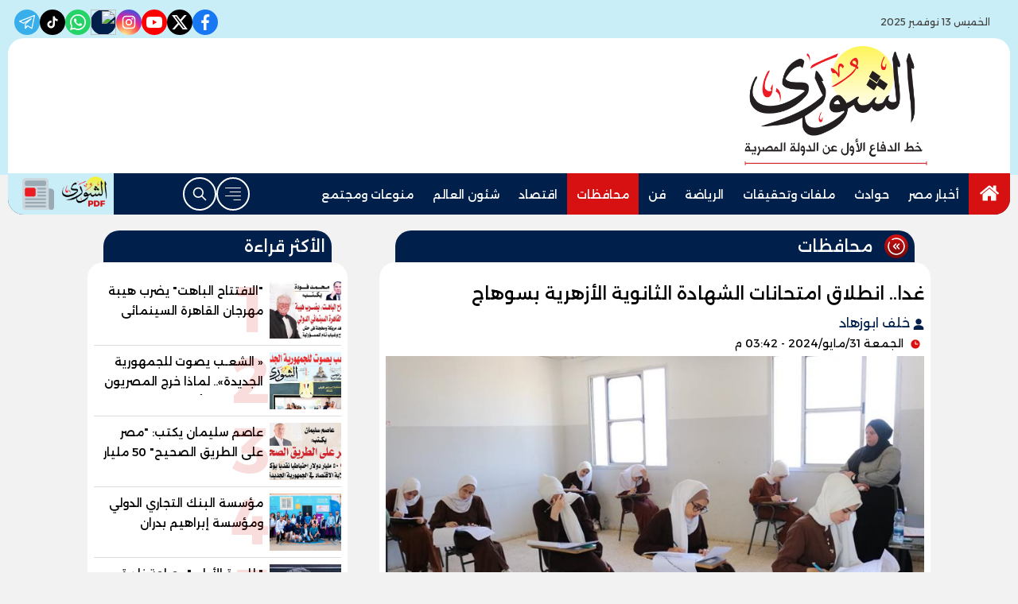

--- FILE ---
content_type: text/html; charset=utf-8
request_url: https://www.alshouranews.com/custom/digital/
body_size: 1365
content:

 <!DOCTYPE html>
<html>
<!-- SYNC EG | SENE V2 - 2020 - synceg.com -->
<head>
    <title></title>

    <link href="/fb/fb.css" rel="stylesheet" type="text/css" />

    <link href="/themes/alshoura/css/main.css" rel="stylesheet" type="text/css" />
 <script src="https://cdnjs.cloudflare.com/ajax/libs/jquery/3.7.1/jquery.min.js" integrity="sha512-v2CJ7UaYy4JwqLDIrZUI/4hqeoQieOmAZNXBeQyjo21dadnwR+8ZaIJVT8EE2iyI61OV8e6M8PP2/4hpQINQ/g==" crossorigin="anonymous" referrerpolicy="no-referrer"></script>
    <script src="https://cdnjs.cloudflare.com/ajax/libs/jquery-migrate/3.4.1/jquery-migrate.min.js" integrity="sha512-KgffulL3mxrOsDicgQWA11O6q6oKeWcV00VxgfJw4TcM8XRQT8Df9EsrYxDf7tpVpfl3qcYD96BpyPvA4d1FDQ==" crossorigin="anonymous" referrerpolicy="no-referrer"></script>
     <script src="js/jquery-ui-1.10.3.custom.min.js"></script>
    <link href="css/blitzer/jquery-ui-1.10.3.custom.min.css" rel="stylesheet" />

 
<style>

        .spk-stand-wg .sp-wi-item img {
               content-visibility: initial !important;
        }
        .sec-sport{
             position: initial !important;
        }
           
     .topstory .item-bg .txt-cont h3 {
        height:auto !important;
        max-height: none !important;
     }
        .adfull img {
              content-visibility: auto;
        }
        footer{
            visibility-content: auto;
        }
        .nav-stick {
            float: right;
            width: 100%;
            
        }

       .social{
           flex-wrap:wrap;
       }
        .adfull{
            background:transparent;
        }
         .nav-stick>span{
             width: 100% !important;
             max-width: 100% !important;
             min-width: 100% !important;
              
         }
        header span {
            max-width: 100% !important;
        }
        .adfull{
            overflow:hidden;
        }
        .stick .sponser {
            background:transparent !important;
        }
        @media (min-width: 1300px){
            .container .left-col {
    width: 356px;
}

              .container .right-col {
  width: calc(100% - 356px);
}
        }
        @media (min-width: 1200px){
            header .md .left-area {
    width: calc(100% - 539px);
}
}

            @media(min-width: 1300px){
    header .md   .logo-area    .admin{
                    width: 170px;
                }

            header .md    .admin .title {
                        color: #000;
    font-size: 18px;
                }

            header .md   .admin .name {
                        font-size: 24px;
                }
            
      }
.speakol-cont, .speakol-cont .cont{
        float: right;
        width: 100%;
        display:block;
    }
    </style>

     

</head>
<body>
 

     


     
 
 
    <div class="container">
        <style>
 .ui-datepicker-inline  {
                margin:0 auto;
            }
        </style>
<div class="show-content" style="text-align:center; ">
 

    <div class="ni-content">

        <p>اختر تاريخ العدد الاسبوعي  </p>
        <strong>
يصدر كل يوم  خميس      </strong>

        <div id="datepicker"></div>

    </div>
      <script src="/fb/fb.js"></script>
<script>
    $(function () {
        $("#datepicker").datepicker({
            dayNamesShort: ["أحد", "اتن", "ثلا", "أرب", "خمي", "جمع", "سبت"],
            dayNamesMin: ["أحد", "اتن", "ثلا", "أرب", "خمي", "جمع", "سبت"],
            monthNames: ["يناير", "فبراير", "مارس", "أبريل", "مايو", "يونيو", "يوليو", "أغسطس", "سبتمبر", "أكتوبر", "نوفمبر", "ديسمبر"],
            dateFormat: 'd-m-yy',
            onSelect: function (strDate, obj) {
                loadIframe('/custom/digital/date.aspx?date=' + escape(strDate));
                //$.fancybox('date.aspx?date=' + escape(strDate), {
                //    url: 'date.aspx?date=' + escape(strDate), type: 'ajax', autoDimensions: false, width: 500, height: 300, onComplete: function () {
                //        $('a.iframe').fancybox();

                //    }
                //});




                /*$('#links').html('<a href="date.aspx?date=' + escape(strDate) + '">tmp</a>');
                $('#links a').fancybox({ type: 'ajax', autoDimensions: false, width: 500, height: 300 });
                $('#links a').click();*/
            }});
    });


    function loadIframe(url) {
        var iframe = document.getElementById("value");
        iframe.src = url;
    }
</script>
</div>
    </div>


    <div id="links"></div>



     <iframe style="border:0; outline:0; width: 300px; height:300px;" id="value" src=""  scrolling="no">

     </iframe>





     

 
 
 


  



</body>
</html>

--- FILE ---
content_type: text/html; charset=utf-8
request_url: https://www.alshouranews.com/themes/alshoura/css/main.css
body_size: 6296
content:

 <!DOCTYPE html>
<html dir="rtl" lang="ar-eg">
<!-- 
DEVELOPED BY SYNC 2023 - www.synceg.com
-->
<head><meta http-equiv="Content-Type" content="text/html; charset=utf-8" /><meta http-equiv="X-UA-Compatible" content="IE=edge" /><meta charset="UTF-8">
    
 <title>الشورى</title>
 
    <meta name="description" content="بوابة الشورى الإلكترونية تقدم احدث واهم اخبار مصر على مدار الساعة كما نقدم اهم الأخبار في الرياضة والفن والاقتصاد والحوادث.و يرأس مجلس إدارتها وتحريرها محمود الشويخ"" />

    <script type="application/ld+json">
{
  "@context": "https://schema.org/",
  "@type": "WebSite",
  "name": "الشورى",
  "url": "https://alshouranews.com/",
    "logo": {
      "@type": "ImageObject",
      "url": "https://www.elbalad.news/themes/elbalad/assets/images/logo-d.png "
    },
  "potentialAction": {
    "@type": "SearchAction",
    "target": "https://alshouranews.com/search/query/?w={search_term_string}",
    "query-input": "required name=search_term_string"
  },
      "sameAs": [
        "https://www.facebook.com/ElBaladOfficial",
        "https://twitter.com/ElBaladOfficial",
        "https://www.youtube.com/c/ElBaladOfficial" ,
        "https://www.instagram.com/ElBaladOfficial/",
        "https://nabd.com/elbaladnews"
            ]
}
</script>
<meta property="og:title" content="الشورى"" />
<meta property="og:type" content="website" />
<meta property="og:image" content="/themes/elbalad/assets/images/no.jpg" />
<meta property="og:locale" content="ar_AR" />
<meta property="og:description" content="بوابة الشورى الإلكترونية تقدم احدث واهم اخبار مصر على مدار الساعة كما نقدم اهم الأخبار في الرياضة والفن والاقتصاد والحوادث.و يرأس مجلس إدارتها وتحريرها محمود الشويخ"" />
<meta property="og:url" content="alshouranews.com" />
<meta name="twitter:title" content="الشورى">
<meta name="twitter:description" content="بوابة الشورى الإلكترونية تقدم احدث واهم اخبار مصر على مدار الساعة كما نقدم اهم الأخبار في الرياضة والفن والاقتصاد والحوادث.و يرأس مجلس إدارتها وتحريرها محمود الشويخ"">

   


  
    <meta name="viewport" content="width=device-width, initial-scale=1.0">
    <link rel="preconnect" href="https://www.google-analytics.com" crossorigin="">
    <link rel="preconnect" href="https://www.googletagmanager.com" crossorigin="">
    <link rel="preconnect" href="https://www.gstatic.com" crossorigin="">
    <link rel="preconnect" href="https://fonts.gstatic.com" crossorigin="">
    <link rel="preconnect" href="https://fonts.googleapis.com" crossorigin="">
    <link rel="preconnect" href="https://www.google.com" crossorigin="">
    <link rel="preconnect" href="https://www.facebook.com" crossorigin="">
    <link rel="preconnect" href="https://www.twitter.com" crossorigin="">
    <link rel="preconnect" href="https://www.youtube.com" crossorigin="">
 
    <link rel="preconnect" href="https://cdnjs.cloudflare.com" crossorigin="">
    
<link rel="preload stylesheet"
    href="https://fonts.googleapis.com/css2?family=Alexandria:wght@100..900&display=swap"
    as="style">
    <link rel="preload stylesheet" href="/themes/alshora/assets/css/main.css?r=2.1.5" as="style">
    <link rel="preload" href="/themes/alshora/assets/js/lazysizes.min.js" as="script">

 

    <link rel="apple-touch-icon" sizes="57x57" href="/apple-icon-57x57.png?r=1.1">
    <link rel="apple-touch-icon" sizes="60x60" href="/apple-icon-60x60.png?r=1.1">
    <link rel="apple-touch-icon" sizes="72x72" href="/apple-icon-72x72.png?r=1.1">
    <link rel="apple-touch-icon" sizes="76x76" href="/apple-icon-76x76.png?r=1.1">
    <link rel="apple-touch-icon" sizes="114x114" href="/apple-icon-114x114.png?r=1.1">
    <link rel="apple-touch-icon" sizes="120x120" href="/apple-icon-120x120.png?r=1.1">
    <link rel="apple-touch-icon" sizes="144x144" href="/apple-icon-144x144.png?r=1.1">
    <link rel="apple-touch-icon" sizes="152x152" href="/apple-icon-152x152.png?r=1.1">
    <link rel="apple-touch-icon" sizes="180x180" href="/apple-icon-180x180.png?r=1.1">
    <link rel="icon" type="image/png" sizes="192x192" href="/android-icon-192x192.png?r=1.1">
    <link rel="icon" type="image/png" sizes="32x32" href="/favicon-32x32.png?r=1.1">
    <link rel="icon" type="image/png" sizes="96x96" href="/favicon-96x96.png?r=1.1">
    <link rel="icon" type="image/png" sizes="16x16" href="/favicon-16x16.png?r=1.1">
    <link rel="manifest" href="/manifest.json">
    <meta name="msapplication-TileColor" content="#f3b433">
    <meta name="msapplication-TileImage" content="/ms-icon-144x144.png?r=1.1">
    <meta name="theme-color" content="#1650A3">
    <meta property="og:site_name" content="الشورى"/>
<meta property="fb:app_id" content="https://nabd.com/source/1453-7f6f3b/%D8%B5%D8%AD%D9%8A%D9%81%D8%A9+%D8%A7%D9%84%D8%B4%D9%88%D8%B1%D9%89"/>
    <meta name="twitter:card" content="summary_large_image">
<meta name="twitter:creator" content="@ ">
 

  
      
   <script type="text/javascript" src="/themes/alshora/assets/js/lazysizes.min.js" async></script>

   

 <link
  rel="stylesheet"
  href="https://cdn.jsdelivr.net/npm/swiper@11/swiper-bundle.min.css"
/>

<script   src="https://cdn.jsdelivr.net/npm/swiper@11/swiper-bundle.min.js"></script>
 

     <style>
         header .md .logo-plc a {
    height: 150px !important;
}
         @media (min-width: 1200px) {
    .container-xl, .container-lg, .container-md, .container-sm, .container {
        max-width: 1100px !important;
    }
}

         @media (min-width: 1100px) {
    header .md {
        flex-direction: row;
        justify-content: space-evenly;
    }

    header .md .content-area {
        min-width:728px;
    }
}
         span.close .icon {
             width: 24px;
             height:24px;
         }
         .nav-mobile a.btn{
             padding:0 !important;
         }

                  .nav-mobile a.btn .icon {
                      fill:#fff!important;
                      color:#fff!important;
                  }
         [data-pushbar-id] .nav{
             height: calc(100% - 250px) !important;
         }
         [data-pushbar-id] .title a {
             width: 100px;
         }
         [data-pushbar-direction=left]{
             width: 320px !important;
             padding:0 !important;
             background:#fff;
         }

           [data-pushbar-direction=left] .title .close{
             left: auto !important;
             right: 10px;
         }
         .breaking-swiper {
             background:var(--color-secondary) !important;
             margin-bottom:20px;
         }

         .breaking-swiper .cont {
             width: 100%;
         }
         .breaking-swiper .close .icon{
             color:#fff !important;
             fill:#fff !important;
         }
         iframe {
             margin-bottom:20px;
         }
         header.sticky .nav-wrap .logo-area a {
    width: auto !important;
} 
      
                       
                      
       .nav-item.active {
             background: var(--color-secondary);
         }
 .nav-item.active a {
            color:#fff !important;
        }


         header .nav-wrap .nav .nav-link {
 
    font-weight: 500;
    line-height: 42px;
}
         header{
             margin-bottom:10px;
         }
         .admin-mobile {
             justify-content:space-evenly;
         }
         .card:hover .img-cont img {
             transform:scale(1.1);
         }
         .paragraph-list > a  ,  .paragraph-list > a *  ,  .paragraph-list p > a  ,  .paragraph-list p > a *{
             color:red !important;
         }
         .paragraph-list p ,.paragraph-list p strong     .paragraph-list p *{
              font-weight: 300 !important;
              
         }
header .nav-wrap .content-area {
                display:none;
            }
.nav-mobile {
    display:flex;
    justify-content: space-between;
    align-items:center;
    min-width:100%;
    padding:0 10px;
}

.nav-mobile  a.btn {
        color: var(--color-secondary);
    height: 42px;
    width: 42px;
    display: flex;
    justify-content: center;
    align-items: center;
    border-radius: 50%;
    transition: all .35s ease;
}
         @media(min-width:992px){

                 header .md .logo-plc {
        display: flex;
    }
header .nav-wrap .content-area {
                 display:flex;
                 min-width:100%;
             }
                header .nav-wrap .nav-mobile {
                   display:none;
               }
         }
 
   .admin {
       text-align:center;
   }
   
          .ncol .card.li    {
              margin-bottom:0;

              padding-top: 8px;
              padding-bottom: 8px;


          }

           .topstory .topstory-main .swiper-slide-active .card-body {
               opacity:1;
             
           }
          .topstory .topstory-main .card-body{
              opacity:0;
              transition: all 0.3s ease;
              animation-delay:  3s;

              
          }
          .ncol .card.li .card-body h3 {
              height: 74px !important;
          }
         header .nav-wrap .nav .nav-item:hover .nav-link{
             background: var(--color-secondary);
         }
         [data-pushbar-id] .title{
                 background: var(--color-primary-light);
    border-radius: 20px;
         }
       
         .video-section .title a:before{
             display:none;
         }

         .box .title h2{
             font-weight:500 !important;
         }

         .article-heading, .h1 , h1 {
             font-weight:500 !important;
         }
       .box  .title h2 .icon {
            width: 28px;
    height: 28px;
         }

       .card:not(.bg):hover .card-body h3{
           color:var(--color-secondary);

       }
       header .md .logo-plc a {
           height:100px;
       }
      footer .nav li.c1128 , footer .nav li.c1127   {
          display: none;
      }
     </style>
     
    
    
</head>
<body class="rtl">
        

      


<header class="sticky-element">
    <div class="top">
        <div class="container">
            <div class="date-time">
                  <svg class="icon">
                            <use xlink:href="/themes/alshora/assets/images/icons.svg#calendar"></use>
                        </svg>
                        الخميس 13 نوفمبر 2025
            </div>
                 
 
           <div class="social">
                <a class="fb"  href="https://www.facebook.com/ShouraNews" target="_blank" rel="noreferrer noopener nofollow"
                    title="  تابع    علي فيسبوك">
                    <span class="sr-only">facebook</span>
                    <svg class="icon">
                        <use xlink:href="/themes/alshora/assets/images/icons.svg#facebook"></use>
                    </svg>


                </a>
                <a  class="x" href="https://twitter.com/ShouraNews" target="_blank" rel="noreferrer noopener nofollow"
                    title="تابع    علي تويتر"><span class="sr-only">twitter</span>
                    <svg class="icon">
                        <use xlink:href="/themes/alshora/assets/images/icons.svg?#twitter-x"></use>
                    </svg>
                </a>
                <a class="yt"   href="https://youtube.com/@shouranews?feature" target="_blank" rel="noreferrer noopener nofollow"
                    title="قناة    علي يوتيوب"><span class="sr-only">youtube</span>

                    <svg class="icon">
                        <use xlink:href="/themes/alshora/assets/images/icons.svg#youtube"></use>
                    </svg></a>
                <a  class="ig"  href="https://www.instagram.com/alshoura_news" target="_blank" rel="noreferrer noopener nofollow"
                    title="تابع    علي انستاجرام"><span class="sr-only">instagram</span>
                    <svg class="icon">
                        <use xlink:href="/themes/alshora/assets/images/icons.svg#instagram"></use>
                    </svg></a>
                      <a  class="nbd"  href="https://nabd.com/source/1453-7f6f3b/%D8%B5%D8%AD%D9%8A%D9%81%D8%A9+%D8%A7%D9%84%D8%B4%D9%88%D8%B1%D9%89 " style="padding:0" target="_blank" rel="noreferrer noopener nofollow"
                    title="nabd"><span class="sr-only"> nabd</span>
                          <img src="https://nabd.com/assets/img/og.jpg" style="border-radius:50%; width: 100%; height: 100%; " loading="lazy" />
                    </a>
                          <a class="wa" href="https://whatsapp.com/channel/0029Vap1z6R8Pgs8zGLnFz0T" target="_blank" rel="noreferrer noopener   nofollow" title="whatsapp  ">
                              <span class="sr-only">whatsapp</span>
                            <svg class="icon">
                        <use xlink:href="/themes/alshora/assets/images/icons.svg#whatsapp"></use>
                    </svg>
                            </a> 
               
               <a class="tt" href="https://www.tiktok.com/@alshoura_egypt" target="_blank" rel="noreferrer noopener   nofollow" title="tiktok  ">
                              <span class="sr-only">tiktok</span>
                            <svg class="icon">
                        <use xlink:href="/themes/alshora/assets/images/icons.svg#tiktok"></use>
                    </svg>
                            </a>   <a class="tg" href="https://t.me/ELSHOURAEgypt" target="_blank" rel="noreferrer noopener   nofollow" title="telegram  ">
                              <span class="sr-only">telegram</span>
                            <svg class="icon">
                        <use xlink:href="/themes/alshora/assets/images/icons.svg#telegram"></use>
                    </svg>
                            </a>
             
            </div>
        </div>
    </div>
<div class="container">
    <div class="md">

        
            
			
			
             <div class="logo-plc">
                      
                <a href="/" title="الشورى">
                    <img src="/themes/alshora/assets/images/logo-2.png" width="173" height="60" alt="الشورى">
                </a>
 

               
            </div>
            	<div class="content-area">
                       
                    </div>
        </div>
    </div>
    <div class="nav-cont">
    <div class="container">
        <div class="nav-wrap">
                <div class="nav-mobile"> <a href="#" class="btn btn-outline" title="menu" rel="noopener nofollo" data-pushbar-target="right">
                        <span class="sr-only"></span>
                      <svg class="icon">
                            <use xlink:href="/themes/alshora/assets/images/icons.svg#right-align"></use>
                        </svg>

                    </a>
            <div class="logo-area">
                <a href="/" title="الشورى">
                    <img src="/themes/alshora/assets/images/logo-2.png" width="173" height="60" alt="الشورى">
                </a>
            </div>

              
                       <a href="#" class="btn btn-outline btn-search" title="search" rel="noopener nofollo"><span class="sr-only"></span>
                             <svg class="icon">
               <use xlink:href="/themes/alshora/assets/images/icons.svg#search2" ></use>
                        </svg>
                           </a>
                </div>
            <div class="content-area">
            
                  

        
            <ul class="nav ">
                <li class="nav-item c0 active" >
                            <a class="nav-link" href="/">
                                  <svg class="icon" style="width: 28px;
    height: 24px;
    color: #fff;
    fill: #fff;
    margin-top: 7px;">
               <use xlink:href="/themes/alshora/assets/images/icons.svg#home" ></use>
                        </svg>
                            </a>
                        </li>
                  
                        <li class="nav-item  c105" >
                            <a class="nav-link" href="/category/105">أخبار مصر</a>
                        </li>

                  



                   
                        
                        <li class="nav-item  c107" >
                            <a class="nav-link" href="/category/107">حوادث</a>
                        </li>

                  



                   
                        
                        <li class="nav-item  c108" >
                            <a class="nav-link" href="/category/108">ملفات وتحقيقات</a>
                        </li>

                  



                   
                        
                        <li class="nav-item  c111" >
                            <a class="nav-link" href="/category/111">الرياضة</a>
                        </li>

                  



                   
                        
                        <li class="nav-item  c112" >
                            <a class="nav-link" href="/category/112">فن</a>
                        </li>

                  



                   
                        
                        <li class="nav-item  c109" >
                            <a class="nav-link" href="/category/109">محافظات</a>
                        </li>

                  



                   
                        
                        <li class="nav-item  c110" >
                            <a class="nav-link" href="/category/110">اقتصاد</a>
                        </li>

                  



                   
                        
                        <li class="nav-item  c115" >
                            <a class="nav-link" href="/category/115">شئون العالم</a>
                        </li>

                  



                   
                        
                        <li class="nav-item  c122" >
                            <a class="nav-link" href="/category/122">منوعات ومجتمع</a>
                        </li>

                  



                   
                        


                </ul>
           
                <!--<Nav>-->
                <div class="btns">
                    <a href="#" class="btn btn-outline" title="menu" rel="noopener nofollo" data-pushbar-target="right">
                        <span class="sr-only"></span>
                     <svg class="icon">
                            <use xlink:href="/themes/alshora/assets/images/icons.svg#right-align"></use>
                        </svg>

                    </a>
                    <a href="#" class="btn btn-outline btn-search" title="search" rel="noopener nofollo"><span class="sr-only"></span>
                             <svg class="icon">
                            <use xlink:href="/themes/alshora/assets/images/icons.svg#search2" ></use>
                        </svg>
                           </a>



                </div>
                	<a class="btn-pdf" href="#" title="الشوري  PDF " rel="noopener nofollo" data-pushbar-target="left">
						<img src="/themes/alshora/assets/images/logo-pdf.png?r=1" alt=" الشوري  PDF">
	
						<svg class="icon">
							<use xlink:href="/themes/alshora/assets/images/icons.svg?#twemoji--newspaper" />
						</svg>
					</a>
                <!--<Social_follow>-->
            </div>
        </div>
    </div>
        </div>
</header>


		


 
 
 
 
<div class="container">

          


<div class="searchInline" id="searchInline" >
    <form id="search-form" action="/search/term" autocomplete="off">
        <label for="search"> البحث</label>
        <input type="search" id="search" name="w" value="" aria-label="search" placeholder="  إكتب كلمة البحث هنا" />
        <div class="btns">
            <button type="submit" class="btn btn-primary" aria-label="search"> <svg class="icon">
                    <use xlink:href="/themes/alshora/assets/images/icons.svg#magnifying-glass"></use>
                </svg> </button>
            <button type="button" class="btn cls btn-primary" aria-label="close search" onclick="openSearch()"> <svg
                    class="icon">
                    <use xlink:href="/themes/alshora/assets/images/icons.svg#cancel"></use>
                </svg></button>
        </div>
    </form>

</div>



 </div>
 
<div class="container">
    <div class="sponser-cont">
        <div class="stick stickRight sticky-element">
            <div class="sponser">
              
               
        </div>
        </div>
        <div class="stick stickLeft sticky-element">
            <div class="sponser">
                 
            </div>
        </div>
    </div>


      
</div>

 


    
   
  


   




    <style>
        .text-longshadow {
            text-shadow: 1px 1px 10px rgba(0,0,0,0.2);
           
             font-weight:bolder; 

 }
        main{
         }
        .number-lg{
            font-size:400px;
            text-align:center;
        }

        .icon-lg, .icon-lg  svg{
            max-width:100%;
           max-height:100%;
           opacity:0.9;

         

        }
    
        .icon-lg{
              width:300px;
           height:300px;
           border-radius:50%;
           background:#fff;
           display:inline-block;
           padding:30px; 

        border:1px solid #dcdcdc;
            
        }

        .btn-home {
      
            border-radius:5px;
                color: #fff;
                background:darkred;
   
        }
    </style>
    <main style="min-height:100vh;text-align:center;">
        <div class="icon-lg">
            <svg  id="Layer_3" fill="gray" height="512" viewBox="0 0 64 64" width="512" xmlns="http://www.w3.org/2000/svg" data-name="Layer 3"><path d="m58 6h-52a5.006 5.006 0 0 0 -5 5v42a5.006 5.006 0 0 0 5 5h52a5.006 5.006 0 0 0 5-5v-42a5.006 5.006 0 0 0 -5-5zm-52 2h52a3 3 0 0 1 3 3v7h-58v-7a3 3 0 0 1 3-3zm52 48h-52a3 3 0 0 1 -3-3v-33h58v33a3 3 0 0 1 -3 3z"/><path d="m8 16a3 3 0 1 0 -3-3 3 3 0 0 0 3 3zm0-4a1 1 0 1 1 -1 1 1 1 0 0 1 1-1z"/><path d="m15 16a3 3 0 1 0 -3-3 3 3 0 0 0 3 3zm0-4a1 1 0 1 1 -1 1 1 1 0 0 1 1-1z"/><path d="m22 16a3 3 0 1 0 -3-3 3 3 0 0 0 3 3zm0-4a1 1 0 1 1 -1 1 1 1 0 0 1 1-1z"/><path d="m54 24h-44a3 3 0 0 0 -3 3v18a3 3 0 0 0 3 3h29v-2h-29a1 1 0 0 1 -1-1v-18a1 1 0 0 1 1-1h44a1 1 0 0 1 1 1v18a1 1 0 0 1 -1 1h-3v2h3a3 3 0 0 0 3-3v-18a3 3 0 0 0 -3-3z"/><path d="m49.242 46.029-8-2a1 1 0 0 0 -1.212 1.213l2 8a1 1 0 0 0 1.865.2l1.851-3.7 3.7-1.851a1 1 0 0 0 -.205-1.865zm-4.689 2.076a1.006 1.006 0 0 0 -.448.448l-.791 1.582-.939-3.761 3.76.94z"/><path d="m25 42v-2h2v-2h-2v-7a1 1 0 0 0 -1.848-.53l-5 8a1 1 0 0 0 .848 1.53h4v2zm-4.2-4 2.2-3.513v3.513z"/><path d="m43.276 30.039a1 1 0 0 0 -1.124.431l-5 8a1 1 0 0 0 .848 1.53h4v2h2v-2h2v-2h-2v-7a1 1 0 0 0 -.724-.961zm-1.276 7.961h-2.2l2.2-3.513z"/><path d="m28 34v4a4 4 0 0 0 8 0v-4a4 4 0 0 0 -8 0zm6 0v4a2 2 0 0 1 -4 0v-4a2 2 0 0 1 4 0z"/><path d="m56 16a2.951 2.951 0 0 0 1.285-.3l1.008 1.008 1.414-1.414-1.007-1.009a2.951 2.951 0 0 0 .3-1.285 3 3 0 1 0 -3 3zm0-4a1 1 0 1 1 -1 1 1 1 0 0 1 1-1z"/><path d="m30 16h18a3 3 0 0 0 0-6h-18a3 3 0 0 0 0 6zm0-4h18a1 1 0 0 1 0 2h-18a1 1 0 0 1 0-2z"/></svg>
        </div>
       
        <h2 class="text-longshadow">
            عذراً، لا يمكن الوصول إلى الصفحة المطلوبة.


        </h2>
        <br />

        <h4 class="text-longshadow">
            ربما تمت إزالتها أو تغيّر اسمها أو أنها غير متوفرة مؤقتاً
        </h4>
           <br />


        <a href="/" class="btn btn-primary btn-home" title="صدى البلد | الصفحة الرئيسية">
            عودة إلى الصفحة الرئيسية
        </a>


        <div>
            
        </div>
       


       
    </main>
   
   


   
   
    




    <!--end main--->

    
   
     




 
        

 <footer>
     <div class="container">
           
    
         <div class="top">
               <div class="container" style="    display: inherit;
    flex-direction: inherit;
    gap: 20px;
    justify-content: inherit;
    align-items: inherit;">
                      <div class="logo-area">
                <a href="/" class="logo" title="sitename"><img   src="/themes/alshora/assets/images/logo-2.png" alt="الشورى"
                        width="218" height="40" loading="lazy"></a>

                           </div>
                       
                              
           
 
           <div class="social">
                <a class="fb"  href="https://www.facebook.com/ShouraNews" target="_blank" rel="noreferrer noopener nofollow"
                    title="  تابع    علي فيسبوك">
                    <span class="sr-only">facebook</span>
                    <svg class="icon">
                        <use xlink:href="/themes/alshora/assets/images/icons.svg#facebook"></use>
                    </svg>


                </a>
                <a  class="x" href="https://twitter.com/ShouraNews" target="_blank" rel="noreferrer noopener nofollow"
                    title="تابع    علي تويتر"><span class="sr-only">twitter</span>
                    <svg class="icon">
                        <use xlink:href="/themes/alshora/assets/images/icons.svg?#twitter-x"></use>
                    </svg>
                </a>
                <a class="yt"   href="https://youtube.com/@shouranews?feature" target="_blank" rel="noreferrer noopener nofollow"
                    title="قناة    علي يوتيوب"><span class="sr-only">youtube</span>

                    <svg class="icon">
                        <use xlink:href="/themes/alshora/assets/images/icons.svg#youtube"></use>
                    </svg></a>
                <a  class="ig"  href="https://www.instagram.com/alshoura_news" target="_blank" rel="noreferrer noopener nofollow"
                    title="تابع    علي انستاجرام"><span class="sr-only">instagram</span>
                    <svg class="icon">
                        <use xlink:href="/themes/alshora/assets/images/icons.svg#instagram"></use>
                    </svg></a>
                      <a  class="nbd"  href="https://nabd.com/source/1453-7f6f3b/%D8%B5%D8%AD%D9%8A%D9%81%D8%A9+%D8%A7%D9%84%D8%B4%D9%88%D8%B1%D9%89 " style="padding:0" target="_blank" rel="noreferrer noopener nofollow"
                    title="nabd"><span class="sr-only"> nabd</span>
                          <img src="https://nabd.com/assets/img/og.jpg" style="border-radius:50%; width: 100%; height: 100%; " loading="lazy" />
                    </a>
                          <a class="wa" href="https://whatsapp.com/channel/0029Vap1z6R8Pgs8zGLnFz0T" target="_blank" rel="noreferrer noopener   nofollow" title="whatsapp  ">
                              <span class="sr-only">whatsapp</span>
                            <svg class="icon">
                        <use xlink:href="/themes/alshora/assets/images/icons.svg#whatsapp"></use>
                    </svg>
                            </a> 
               
               <a class="tt" href="https://www.tiktok.com/@alshoura_egypt" target="_blank" rel="noreferrer noopener   nofollow" title="tiktok  ">
                              <span class="sr-only">tiktok</span>
                            <svg class="icon">
                        <use xlink:href="/themes/alshora/assets/images/icons.svg#tiktok"></use>
                    </svg>
                            </a>   <a class="tg" href="https://t.me/ELSHOURAEgypt" target="_blank" rel="noreferrer noopener   nofollow" title="telegram  ">
                              <span class="sr-only">telegram</span>
                            <svg class="icon">
                        <use xlink:href="/themes/alshora/assets/images/icons.svg#telegram"></use>
                    </svg>
                            </a>
             
            </div>
                     
           
         </div>
         </div>

           <div class="container">
            

        
            <ul class="nav ">
                <li class="nav-item">
                            <a class="nav-link" href="/">
                                الرئيسية
                            </a>
                        </li>
                  
                        <li class="nav-item  c105">
                            <a class="nav-link" href="/category/105">أخبار مصر</a>
                        </li>
                   
                        
                        <li class="nav-item  c107">
                            <a class="nav-link" href="/category/107">حوادث</a>
                        </li>
                   
                        
                        <li class="nav-item  c108">
                            <a class="nav-link" href="/category/108">ملفات وتحقيقات</a>
                        </li>
                   
                        
                        <li class="nav-item  c111">
                            <a class="nav-link" href="/category/111">الرياضة</a>
                        </li>
                   
                        
                        <li class="nav-item  c112">
                            <a class="nav-link" href="/category/112">فن</a>
                        </li>
                   
                        
                        <li class="nav-item  c109">
                            <a class="nav-link" href="/category/109">محافظات</a>
                        </li>
                   
                        
                        <li class="nav-item  c110">
                            <a class="nav-link" href="/category/110">اقتصاد</a>
                        </li>
                   
                        
                        <li class="nav-item  c115">
                            <a class="nav-link" href="/category/115">شئون العالم</a>
                        </li>
                   
                        
                        <li class="nav-item  c122">
                            <a class="nav-link" href="/category/122">منوعات ومجتمع</a>
                        </li>
                   
                        
                        <li class="nav-item  c116">
                            <a class="nav-link" href="/category/116">فيديو و توك شو</a>
                        </li>
                   
                        
                        <li class="nav-item  c1109">
                            <a class="nav-link" href="/category/1109">العدد الورقي</a>
                        </li>
                   
                        
                        <li class="nav-item  c1128">
                            <a class="nav-link" href="/category/1128">محمد فودة</a>
                        </li>
                   
                        
                        <li class="nav-item  c1127">
                            <a class="nav-link" href="/category/1127">محمود الشـويخ</a>
                        </li>
                   
                        
                        <li class="nav-item  c1129">
                            <a class="nav-link" href="/category/1129">مقالات</a>
                        </li>
                   
                        


                </ul>
           <div class="btm">
        <div class="right">
        <ul class="nav">
        
            <li class="nav-item"> <a class="nav-link" href="/2000478" title="من نحن">من نحن</a>   </li>
            <li class="nav-item"> <a class="nav-link"  href="/2000477" title="سياسة الخصوصية">سياسة الخصوصية</a>   </li>
            <li class="nav-item"> <a class="nav-link"  href="/2000479" title="اتصل بنا">اتصل بنا </a>   </li>
        </ul>

          
        <div class=" copy">
            ©2024 alshouranews.com All Rights Reserved.  
             
        </div>
</div>

          <a class="powered" href="https://synceg.com" title="sync solutions" target="_blank" rel="noreferrer noopener">
                <span>Powered by</span>
                <img  src="/themes/alshora/assets/images/sync.svg"    alt="sync solutions">
          </a>

            </div>
 

     </div>
 </footer>
 


        
<aside data-pushbar-id="right" data-pushbar-direction="right">
 <div class="title">
		<a href="/" title="الشورى">
			<img src="/themes/alshora/assets/images/logo.svg" width="100" alt="الشورى" loading="lazy" />
		</a>
		<span data-pushbar-close class="close push_right"> 
            <svg class="icon">
                    <use xlink:href="/themes/alshora/assets/images/icons.svg#close"></use>
                </svg>
		</span>
	</div>


    <a class="btn-pdf" href="#" title="الشوري  PDF " rel="noopener nofollo" data-pushbar-target="left">
						<img src="/themes/alshora/assets/images/logo-pdf.png?r=1" alt=" الشوري  PDF">
	
						<svg class="icon">
							<use xlink:href="/themes/alshora/assets/images/icons.svg?#twemoji--newspaper" />
						</svg>
					</a>
                  

        
            <ul class="nav ">
                <li class="nav-item">
                            <a class="nav-link" href="/">
                                الرئيسية
                            </a>
                        </li>
                  
                        <li class="nav-item  c105">
                            <a class="nav-link" href="/category/105">أخبار مصر</a>
                        </li>
                   
                        
                        <li class="nav-item  c107">
                            <a class="nav-link" href="/category/107">حوادث</a>
                        </li>
                   
                        
                        <li class="nav-item  c108">
                            <a class="nav-link" href="/category/108">ملفات وتحقيقات</a>
                        </li>
                   
                        
                        <li class="nav-item  c111">
                            <a class="nav-link" href="/category/111">الرياضة</a>
                        </li>
                   
                        
                        <li class="nav-item  c112">
                            <a class="nav-link" href="/category/112">فن</a>
                        </li>
                   
                        
                        <li class="nav-item  c109">
                            <a class="nav-link" href="/category/109">محافظات</a>
                        </li>
                   
                        
                        <li class="nav-item  c110">
                            <a class="nav-link" href="/category/110">اقتصاد</a>
                        </li>
                   
                        
                        <li class="nav-item  c115">
                            <a class="nav-link" href="/category/115">شئون العالم</a>
                        </li>
                   
                        
                        <li class="nav-item  c122">
                            <a class="nav-link" href="/category/122">منوعات ومجتمع</a>
                        </li>
                   
                        
                        <li class="nav-item  c116">
                            <a class="nav-link" href="/category/116">فيديو و توك شو</a>
                        </li>
                   
                        
                        <li class="nav-item  c1109">
                            <a class="nav-link" href="/category/1109">العدد الورقي</a>
                        </li>
                   
                        
                        <li class="nav-item  c1128">
                            <a class="nav-link" href="/category/1128">محمد فودة</a>
                        </li>
                   
                        
                        <li class="nav-item  c1127">
                            <a class="nav-link" href="/category/1127">محمود الشـويخ</a>
                        </li>
                   
                        
                        <li class="nav-item  c1129">
                            <a class="nav-link" href="/category/1129">مقالات</a>
                        </li>
                   
                        


                </ul>
           
 
           <div class="social">
                <a class="fb"  href="https://www.facebook.com/ShouraNews" target="_blank" rel="noreferrer noopener nofollow"
                    title="  تابع    علي فيسبوك">
                    <span class="sr-only">facebook</span>
                    <svg class="icon">
                        <use xlink:href="/themes/alshora/assets/images/icons.svg#facebook"></use>
                    </svg>


                </a>
                <a  class="x" href="https://twitter.com/ShouraNews" target="_blank" rel="noreferrer noopener nofollow"
                    title="تابع    علي تويتر"><span class="sr-only">twitter</span>
                    <svg class="icon">
                        <use xlink:href="/themes/alshora/assets/images/icons.svg?#twitter-x"></use>
                    </svg>
                </a>
                <a class="yt"   href="https://youtube.com/@shouranews?feature" target="_blank" rel="noreferrer noopener nofollow"
                    title="قناة    علي يوتيوب"><span class="sr-only">youtube</span>

                    <svg class="icon">
                        <use xlink:href="/themes/alshora/assets/images/icons.svg#youtube"></use>
                    </svg></a>
                <a  class="ig"  href="https://www.instagram.com/alshoura_news" target="_blank" rel="noreferrer noopener nofollow"
                    title="تابع    علي انستاجرام"><span class="sr-only">instagram</span>
                    <svg class="icon">
                        <use xlink:href="/themes/alshora/assets/images/icons.svg#instagram"></use>
                    </svg></a>
                      <a  class="nbd"  href="https://nabd.com/source/1453-7f6f3b/%D8%B5%D8%AD%D9%8A%D9%81%D8%A9+%D8%A7%D9%84%D8%B4%D9%88%D8%B1%D9%89 " style="padding:0" target="_blank" rel="noreferrer noopener nofollow"
                    title="nabd"><span class="sr-only"> nabd</span>
                          <img src="https://nabd.com/assets/img/og.jpg" style="border-radius:50%; width: 100%; height: 100%; " loading="lazy" />
                    </a>
                          <a class="wa" href="https://whatsapp.com/channel/0029Vap1z6R8Pgs8zGLnFz0T" target="_blank" rel="noreferrer noopener   nofollow" title="whatsapp  ">
                              <span class="sr-only">whatsapp</span>
                            <svg class="icon">
                        <use xlink:href="/themes/alshora/assets/images/icons.svg#whatsapp"></use>
                    </svg>
                            </a> 
               
               <a class="tt" href="https://www.tiktok.com/@alshoura_egypt" target="_blank" rel="noreferrer noopener   nofollow" title="tiktok  ">
                              <span class="sr-only">tiktok</span>
                            <svg class="icon">
                        <use xlink:href="/themes/alshora/assets/images/icons.svg#tiktok"></use>
                    </svg>
                            </a>   <a class="tg" href="https://t.me/ELSHOURAEgypt" target="_blank" rel="noreferrer noopener   nofollow" title="telegram  ">
                              <span class="sr-only">telegram</span>
                            <svg class="icon">
                        <use xlink:href="/themes/alshora/assets/images/icons.svg#telegram"></use>
                    </svg>
                            </a>
             
            </div>

    </aside>
        
<aside data-pushbar-id="left" data-pushbar-direction="left">
 <div class="title">
		<a href="/" title="الشورى">
			<img src="/themes/alshora/assets/images/logo-pdf.png" width="100" alt="الشورى" loading="lazy" />
		</a>
		<span data-pushbar-close class="close push_right"> 
            <svg class="icon">
                    <use xlink:href="/themes/alshora/assets/images/icons.svg#close"></use>
                </svg>
		</span>
	</div>
            <iframe style="width:100%; height:600px;border:0;outline:0;"   scrolling="no" src="https://www.alshouranews.com/custom/digital/" loading="lazy" ></iframe>

    </aside>


  <div class="stick-btm">
   
      </div>

     
     <script type="text/javascript" src="/themes/alshora/assets/js/main.js?r=1.5.1"></script>

  


 <script>
    var mucc = document.getElementsByClassName('c0');
    for (var i = 0; i < mucc.length; i++) {
        mucc[i].classList.add('active');
    }
 

</script>
</body>
</html>

--- FILE ---
content_type: text/css
request_url: https://www.alshouranews.com/themes/alshora/assets/css/main.css?r=2.1.5
body_size: 17134
content:
:root{--color-body-bg: #f2f2f2;--color-primary: #001F4A;--color-primary-light: #C9EEF8;--color-primary-dark: #001F4A;--color-secondary: #D71112;--color-secondary-light: #FEE5E4;--color-accent: #E5BC62;--color-danger: red;--color-info: blue;--color-warning: darkorange;--color-success: green;--color-bg-dark: #232D3B;--color-surface: #fff;--color-text-main: #000;--color-link-primary: var(--color-primary);--color-link-hover: var(--color-secondary);--bs-gutter-x: 20px;--color-gradient-primary: linear-gradient(to bottom, var(--color-primary) 0%, #016098 100%);--color-gradient-secondary: linear-gradient(to bottom, #F0F92C 0%, var(--color-secondary) 100%);--color-gradient-overlay: linear-gradient(to top, #000000 0%, rgba(0, 0, 0, 0) 100%);--bg-favicon: url(../images/favicon.png) no-repeat center;--bg-footer: #4A4A4A;--color-social-bg: var(--color-primary);--color-social-hover-bg: var(--color-secondary);--color-social-icon: #fff;--facebook: #1877f2;--twitter: #000000;--linkedin: #0a66c2;--instagram: radial-gradient(circle at 30% 107%, #fdf497 0%, #fdf497 5%, #fd5949 45%, #d6249f 60%, #285AEB 90%);--youtube: #ff0000;--telegram: #38AEEB;--tiktok: #010101;--snapchat: #fffc00;--whatsapp: #25d366;--soundcloud: #ff5500;--rss:orange;--nav-link-padding-x: 8px;--nav-link-padding-y: 8px;--nav-link-font-weight: 300;--nav-link-color: var(--link-color);--nav-link-hover-color: var(--link-hover-color);--nav-link-disabled-color: var(--secondary-color);--nav-link-font-size: 14px;--border-radius-sm: 4px;--border-radius-md: 8px;--border-radius-lg: 12px;--border-radius-def: 20px;--box-border-radius: 20px;--padding-sm: 4px;--padding-md: 8px;--padding-lg: 12px;--margin-sm: 4px;--margin-md: 8px;--margin-lg: 12px;--font-size-title-lg: 20px;--font-size-title-md: 18px;--font-size-title: 16px;--paragraph-lg: 14px;--paragraph-md: 12px;--paragraph-sm: 12px;--font-family-primary: "Alexandria", sans-serif;--box-shadow-heigh: 6.6px 13.1px 13.1px hsl(0deg 0% 0% / 0.20)}@media(min-width: 768px){:root{--font-size-title: 14px}}@media(min-width: 1200px){:root{--font-size-title: 16px}}*,*::before,*::after{box-sizing:border-box}@media(prefers-reduced-motion: no-preference){:root{scroll-behavior:smooth}}svg.icon{width:14px;height:14px;fill:var(--color-primary)}body{margin:0;min-height:600px;font-family:var(--font-family-primary);font-size:1rem;font-weight:400;line-height:120%;color:var(--color-text-main);background-color:var(--color-body-bg);-webkit-text-size-adjust:100%;-webkit-tap-highlight-color:rgba(0,0,0,0)}.sr-only{position:absolute;width:1px;height:1px;padding:0;margin:-1px;overflow:hidden;clip:rect(0, 0, 0, 0);white-space:nowrap;border:0}a,img,svg{transition:all .35s ease}hr{margin:1rem 0;color:inherit;background-color:currentColor;border:0;opacity:.25}hr:not([size]){height:1px}h6,.h6,h5,.h5,h4,.h4,h3,.h3,h2,.h2,h1,.h1{margin-top:0;margin-bottom:.5rem;font-weight:500;line-height:1.2}h1,.h1{font-size:calc(1.375rem + 1.5vw)}@media(min-width: 1200px){h1,.h1{font-size:2.5rem}}h2,.h2{font-size:calc(1.325rem + .9vw)}@media(min-width: 1200px){h2,.h2{font-size:2rem}}h3,.h3{font-size:calc(1.3rem + .6vw)}@media(min-width: 1200px){h3,.h3{font-size:1.75rem}}h4,.h4{font-size:calc(1.275rem + .3vw)}@media(min-width: 1200px){h4,.h4{font-size:1.5rem}}h5,.h5{font-size:1.25rem}h6,.h6{font-size:1rem}p{margin-top:0;margin-bottom:1rem}abbr[title],abbr[data-bs-original-title]{-webkit-text-decoration:underline dotted;text-decoration:underline dotted;cursor:help;-webkit-text-decoration-skip-ink:none;text-decoration-skip-ink:none}address{margin-bottom:1rem;font-style:normal;line-height:inherit}ol,ul{padding-left:2rem}ol,ul,dl{margin-top:0;margin-bottom:1rem}ol ol,ul ul,ol ul,ul ol{margin-bottom:0}dt{font-weight:700}dd{margin-bottom:.5rem;margin-left:0}blockquote{margin:0 0 1rem}b,strong{font-weight:bolder}small,.small{font-size:.875em}mark,.mark{padding:.2em;background-color:#fcf8e3}sub,sup{position:relative;font-size:.75em;line-height:0;vertical-align:baseline}sub{bottom:-0.25em}sup{top:-0.5em}a{color:var(--color-link-primary);text-decoration:none}a:hover{color:var(--color-link-hover)}a:not([href]):not([class]),a:not([href]):not([class]):hover{color:inherit;text-decoration:none}pre,code,kbd,samp{font-family:var(--bs-font-monospace);font-size:1em;direction:ltr;unicode-bidi:bidi-override}pre{display:block;margin-top:0;margin-bottom:1rem;overflow:auto;font-size:.875em}pre code{font-size:inherit;color:inherit;word-break:normal}code{font-size:.875em;color:#d63384;word-wrap:break-word}a>code{color:inherit}kbd{padding:.2rem .4rem;font-size:.875em;color:#fff;background-color:#212529;border-radius:.2rem}::-webkit-scrollbar{width:5px}::-webkit-scrollbar-track{background:rgba(0,0,0,0)}::-webkit-scrollbar-track:hover{background:rgba(0,0,0,.1)}::-webkit-scrollbar-thumb{background:var(--color-secondary)}::-webkit-scrollbar-thumb:hover{background:#555}kbd kbd{padding:0;font-size:1em;font-weight:700}figure{margin:0 0 1rem}img{width:100%;height:auto}img,svg{vertical-align:middle}table{caption-side:bottom;border-collapse:collapse}caption{padding-top:.5rem;padding-bottom:.5rem;color:#6c757d;text-align:left}th{text-align:inherit;text-align:-webkit-match-parent}thead,tbody,tfoot,tr,td,th{border-color:inherit;border-style:solid;border-width:0}label{display:inline-block}button{border-radius:0}button:focus:not(:focus-visible){outline:0}input,button,select,optgroup,textarea{margin:0;font-family:inherit;font-size:inherit;line-height:inherit}button,select{text-transform:none}[role=button]{cursor:pointer}select{word-wrap:normal}select:disabled{opacity:1}[list]::-webkit-calendar-picker-indicator{display:none}button,[type=button],[type=reset],[type=submit]{-webkit-appearance:button;appearance:button;border:none;margin:0;padding:0;width:auto;overflow:visible;background:rgba(0,0,0,0);color:inherit;font:inherit;line-height:normal;-webkit-font-smoothing:inherit;-moz-osx-font-smoothing:inherit;-webkit-appearance:none}button:not(:disabled),[type=button]:not(:disabled),[type=reset]:not(:disabled),[type=submit]:not(:disabled){cursor:pointer}::-moz-focus-inner{padding:0;border-style:none}textarea{resize:vertical}fieldset{min-width:0;padding:0;margin:0;border:0}legend{float:left;width:100%;padding:0;margin-bottom:.5rem;font-size:calc(1.275rem + .3vw);line-height:inherit}@media(min-width: 1200px){legend{font-size:1.5rem}}legend+*{clear:left}::-webkit-datetime-edit-fields-wrapper,::-webkit-datetime-edit-text,::-webkit-datetime-edit-minute,::-webkit-datetime-edit-hour-field,::-webkit-datetime-edit-day-field,::-webkit-datetime-edit-month-field,::-webkit-datetime-edit-year-field{padding:0}::-webkit-inner-spin-button{height:auto}[type=search]{outline-offset:-2px;-webkit-appearance:textfield;appearance:textfield}[type=tel],[type=url],[type=email],[type=number]{direction:ltr}::-webkit-search-decoration{-webkit-appearance:none}::-webkit-color-swatch-wrapper{padding:0}::file-selector-button{font:inherit}::-webkit-file-upload-button{font:inherit;-webkit-appearance:button}output{display:inline-block}iframe{border:0}summary{display:list-item;cursor:pointer}progress{vertical-align:baseline}[hidden]{display:none !important}.container,.container-fluid,.container-xxl,.container-xl,.container-lg,.container-md,.container-sm{width:100%;padding-right:10px;padding-left:10px;margin-right:auto;margin-left:auto}@media(min-width: 576px){.container-sm,.container{max-width:540px}}@media(min-width: 768px){.container-md,.container-sm,.container{max-width:720px}}@media(min-width: 992px){.container-lg,.container-md,.container-sm,.container{max-width:960px}}@media(min-width: 1200px){.container-xl,.container-lg,.container-md,.container-sm,.container{max-width:1140px}.left-col{width:356px !important;-webkit-flex:0 0 356px !important;flex:0 0 356px !important;max-width:356px !important}.right-col{width:calc(100% - 356px) !important;-webkit-flex:0 0 calc(100% - 356px) !important;flex:0 0 calc(100% - 356px) !important;max-width:calc(100% - 356px) !important}}@media(min-width: 1300px)and (max-width: 1486px){.container{max-width:calc(100% - 320px) !important}}.row{display:-webkit-flex;display:flex;-webkit-flex-wrap:wrap;flex-wrap:wrap;margin-right:-10px;margin-left:-10px;min-width:100%}.no-gutters{margin-right:0;margin-left:0}.no-gutters>.col,.no-gutters>[class*=col-]{padding-right:0;padding-left:0}.col-xl,.col-xl-auto,.col-xl-12,.col-xl-11,.col-xl-10,.col-xl-9,.col-xl-8,.col-xl-7,.col-xl-6,.col-xl-5,.col-xl-4,.col-xl-3,.col-xl-2,.col-xl-1,.col-lg,.col-lg-auto,.col-lg-12,.col-lg-11,.col-lg-10,.col-lg-9,.col-lg-8,.col-lg-7,.col-lg-6,.col-lg-5,.col-lg-4,.col-lg-3,.col-lg-2,.col-lg-1,.col-md,.col-md-auto,.col-md-12,.col-md-11,.col-md-10,.col-md-9,.col-md-8,.col-md-7,.col-md-6,.col-md-5,.col-md-4,.col-md-3,.col-md-2,.col-md-1,.col-sm,.col-sm-auto,.col-sm-12,.col-sm-11,.col-sm-10,.col-sm-9,.col-sm-8,.col-sm-7,.col-sm-6,.col-sm-5,.col-sm-4,.col-sm-3,.col-sm-2,.col-sm-1,.col,.col-auto,.col-12,.col-11,.col-10,.col-9,.col-8,.col-7,.col-6,.col-5,.col-4,.col-3,.col-2,.col-1{position:relative;width:100%;padding-right:10px;padding-left:10px}.col{-webkit-flex-basis:0;flex-basis:0;-webkit-flex-grow:1;flex-grow:1;max-width:100%}.row-cols-1>*{-webkit-flex:0 0 100%;flex:0 0 100%;max-width:100%}.row-cols-2>*{-webkit-flex:0 0 50%;flex:0 0 50%;max-width:50%}.row-cols-3>*{-webkit-flex:0 0 33.3333333333%;flex:0 0 33.3333333333%;max-width:33.3333333333%}.row-cols-4>*{-webkit-flex:0 0 25%;flex:0 0 25%;max-width:25%}.row-cols-5>*{-webkit-flex:0 0 20%;flex:0 0 20%;max-width:20%}.row-cols-6>*{-webkit-flex:0 0 16.6666666667%;flex:0 0 16.6666666667%;max-width:16.6666666667%}.col-auto{-webkit-flex:0 0 auto;flex:0 0 auto;width:auto;max-width:100%}.col-1{-webkit-flex:0 0 8.3333333333%;flex:0 0 8.3333333333%;max-width:8.3333333333%}.col-2{-webkit-flex:0 0 16.6666666667%;flex:0 0 16.6666666667%;max-width:16.6666666667%}.col-3{-webkit-flex:0 0 25%;flex:0 0 25%;max-width:25%}.col-4{-webkit-flex:0 0 33.3333333333%;flex:0 0 33.3333333333%;max-width:33.3333333333%}.col-5{-webkit-flex:0 0 41.6666666667%;flex:0 0 41.6666666667%;max-width:41.6666666667%}.col-6{-webkit-flex:0 0 50%;flex:0 0 50%;max-width:50%}.col-7{-webkit-flex:0 0 58.3333333333%;flex:0 0 58.3333333333%;max-width:58.3333333333%}.col-8{-webkit-flex:0 0 66.6666666667%;flex:0 0 66.6666666667%;max-width:66.6666666667%}.col-9{-webkit-flex:0 0 75%;flex:0 0 75%;max-width:75%}.col-10{-webkit-flex:0 0 83.3333333333%;flex:0 0 83.3333333333%;max-width:83.3333333333%}.col-11{-webkit-flex:0 0 91.6666666667%;flex:0 0 91.6666666667%;max-width:91.6666666667%}.col-12{-webkit-flex:0 0 100%;flex:0 0 100%;max-width:100%}.order-first{-webkit-order:-1;order:-1}.order-last{-webkit-order:13;order:13}.order-0{-webkit-order:0;order:0}.order-1{-webkit-order:1;order:1}.order-2{-webkit-order:2;order:2}.order-3{-webkit-order:3;order:3}.order-4{-webkit-order:4;order:4}.order-5{-webkit-order:5;order:5}.order-6{-webkit-order:6;order:6}.order-7{-webkit-order:7;order:7}.order-8{-webkit-order:8;order:8}.order-9{-webkit-order:9;order:9}.order-10{-webkit-order:10;order:10}.order-11{-webkit-order:11;order:11}.order-12{-webkit-order:12;order:12}.offset-1{margin-left:8.3333333333%}.offset-2{margin-left:16.6666666667%}.offset-3{margin-left:25%}.offset-4{margin-left:33.3333333333%}.offset-5{margin-left:41.6666666667%}.offset-6{margin-left:50%}.offset-7{margin-left:58.3333333333%}.offset-8{margin-left:66.6666666667%}.offset-9{margin-left:75%}.offset-10{margin-left:83.3333333333%}.offset-11{margin-left:91.6666666667%}@media(min-width: 576px){.col-sm{-webkit-flex-basis:0;flex-basis:0;-webkit-flex-grow:1;flex-grow:1;max-width:100%}.row-cols-sm-1>*{-webkit-flex:0 0 100%;flex:0 0 100%;max-width:100%}.row-cols-sm-2>*{-webkit-flex:0 0 50%;flex:0 0 50%;max-width:50%}.row-cols-sm-3>*{-webkit-flex:0 0 33.3333333333%;flex:0 0 33.3333333333%;max-width:33.3333333333%}.row-cols-sm-4>*{-webkit-flex:0 0 25%;flex:0 0 25%;max-width:25%}.row-cols-sm-5>*{-webkit-flex:0 0 20%;flex:0 0 20%;max-width:20%}.row-cols-sm-6>*{-webkit-flex:0 0 16.6666666667%;flex:0 0 16.6666666667%;max-width:16.6666666667%}.col-sm-auto{-webkit-flex:0 0 auto;flex:0 0 auto;width:auto;max-width:100%}.col-sm-1{-webkit-flex:0 0 8.3333333333%;flex:0 0 8.3333333333%;max-width:8.3333333333%}.col-sm-2{-webkit-flex:0 0 16.6666666667%;flex:0 0 16.6666666667%;max-width:16.6666666667%}.col-sm-3{-webkit-flex:0 0 25%;flex:0 0 25%;max-width:25%}.col-sm-4{-webkit-flex:0 0 33.3333333333%;flex:0 0 33.3333333333%;max-width:33.3333333333%}.col-sm-5{-webkit-flex:0 0 41.6666666667%;flex:0 0 41.6666666667%;max-width:41.6666666667%}.col-sm-6{-webkit-flex:0 0 50%;flex:0 0 50%;max-width:50%}.col-sm-7{-webkit-flex:0 0 58.3333333333%;flex:0 0 58.3333333333%;max-width:58.3333333333%}.col-sm-8{-webkit-flex:0 0 66.6666666667%;flex:0 0 66.6666666667%;max-width:66.6666666667%}.col-sm-9{-webkit-flex:0 0 75%;flex:0 0 75%;max-width:75%}.col-sm-10{-webkit-flex:0 0 83.3333333333%;flex:0 0 83.3333333333%;max-width:83.3333333333%}.col-sm-11{-webkit-flex:0 0 91.6666666667%;flex:0 0 91.6666666667%;max-width:91.6666666667%}.col-sm-12{-webkit-flex:0 0 100%;flex:0 0 100%;max-width:100%}.order-sm-first{-webkit-order:-1;order:-1}.order-sm-last{-webkit-order:13;order:13}.order-sm-0{-webkit-order:0;order:0}.order-sm-1{-webkit-order:1;order:1}.order-sm-2{-webkit-order:2;order:2}.order-sm-3{-webkit-order:3;order:3}.order-sm-4{-webkit-order:4;order:4}.order-sm-5{-webkit-order:5;order:5}.order-sm-6{-webkit-order:6;order:6}.order-sm-7{-webkit-order:7;order:7}.order-sm-8{-webkit-order:8;order:8}.order-sm-9{-webkit-order:9;order:9}.order-sm-10{-webkit-order:10;order:10}.order-sm-11{-webkit-order:11;order:11}.order-sm-12{-webkit-order:12;order:12}.offset-sm-0{margin-left:0}.offset-sm-1{margin-left:8.3333333333%}.offset-sm-2{margin-left:16.6666666667%}.offset-sm-3{margin-left:25%}.offset-sm-4{margin-left:33.3333333333%}.offset-sm-5{margin-left:41.6666666667%}.offset-sm-6{margin-left:50%}.offset-sm-7{margin-left:58.3333333333%}.offset-sm-8{margin-left:66.6666666667%}.offset-sm-9{margin-left:75%}.offset-sm-10{margin-left:83.3333333333%}.offset-sm-11{margin-left:91.6666666667%}}@media(min-width: 768px){.col-md{-webkit-flex-basis:0;flex-basis:0;-webkit-flex-grow:1;flex-grow:1;max-width:100%}.row-cols-md-1>*{-webkit-flex:0 0 100%;flex:0 0 100%;max-width:100%}.row-cols-md-2>*{-webkit-flex:0 0 50%;flex:0 0 50%;max-width:50%}.row-cols-md-3>*{-webkit-flex:0 0 33.3333333333%;flex:0 0 33.3333333333%;max-width:33.3333333333%}.row-cols-md-4>*{-webkit-flex:0 0 25%;flex:0 0 25%;max-width:25%}.row-cols-md-5>*{-webkit-flex:0 0 20%;flex:0 0 20%;max-width:20%}.row-cols-md-6>*{-webkit-flex:0 0 16.6666666667%;flex:0 0 16.6666666667%;max-width:16.6666666667%}.col-md-auto{-webkit-flex:0 0 auto;flex:0 0 auto;width:auto;max-width:100%}.col-md-1{-webkit-flex:0 0 8.3333333333%;flex:0 0 8.3333333333%;max-width:8.3333333333%}.col-md-2{-webkit-flex:0 0 16.6666666667%;flex:0 0 16.6666666667%;max-width:16.6666666667%}.col-md-3{-webkit-flex:0 0 25%;flex:0 0 25%;max-width:25%}.col-md-4{-webkit-flex:0 0 33.3333333333%;flex:0 0 33.3333333333%;max-width:33.3333333333%}.col-md-5{-webkit-flex:0 0 41.6666666667%;flex:0 0 41.6666666667%;max-width:41.6666666667%}.col-md-6{-webkit-flex:0 0 50%;flex:0 0 50%;max-width:50%}.col-md-7{-webkit-flex:0 0 58.3333333333%;flex:0 0 58.3333333333%;max-width:58.3333333333%}.col-md-8{-webkit-flex:0 0 66.6666666667%;flex:0 0 66.6666666667%;max-width:66.6666666667%}.col-md-9{-webkit-flex:0 0 75%;flex:0 0 75%;max-width:75%}.col-md-10{-webkit-flex:0 0 83.3333333333%;flex:0 0 83.3333333333%;max-width:83.3333333333%}.col-md-11{-webkit-flex:0 0 91.6666666667%;flex:0 0 91.6666666667%;max-width:91.6666666667%}.col-md-12{-webkit-flex:0 0 100%;flex:0 0 100%;max-width:100%}.order-md-first{-webkit-order:-1;order:-1}.order-md-last{-webkit-order:13;order:13}.order-md-0{-webkit-order:0;order:0}.order-md-1{-webkit-order:1;order:1}.order-md-2{-webkit-order:2;order:2}.order-md-3{-webkit-order:3;order:3}.order-md-4{-webkit-order:4;order:4}.order-md-5{-webkit-order:5;order:5}.order-md-6{-webkit-order:6;order:6}.order-md-7{-webkit-order:7;order:7}.order-md-8{-webkit-order:8;order:8}.order-md-9{-webkit-order:9;order:9}.order-md-10{-webkit-order:10;order:10}.order-md-11{-webkit-order:11;order:11}.order-md-12{-webkit-order:12;order:12}.offset-md-0{margin-left:0}.offset-md-1{margin-left:8.3333333333%}.offset-md-2{margin-left:16.6666666667%}.offset-md-3{margin-left:25%}.offset-md-4{margin-left:33.3333333333%}.offset-md-5{margin-left:41.6666666667%}.offset-md-6{margin-left:50%}.offset-md-7{margin-left:58.3333333333%}.offset-md-8{margin-left:66.6666666667%}.offset-md-9{margin-left:75%}.offset-md-10{margin-left:83.3333333333%}.offset-md-11{margin-left:91.6666666667%}}@media(min-width: 992px){.col-lg{-webkit-flex-basis:0;flex-basis:0;-webkit-flex-grow:1;flex-grow:1;max-width:100%}.row-cols-lg-1>*{-webkit-flex:0 0 100%;flex:0 0 100%;max-width:100%}.row-cols-lg-2>*{-webkit-flex:0 0 50%;flex:0 0 50%;max-width:50%}.row-cols-lg-3>*{-webkit-flex:0 0 33.3333333333%;flex:0 0 33.3333333333%;max-width:33.3333333333%}.row-cols-lg-4>*{-webkit-flex:0 0 25%;flex:0 0 25%;max-width:25%}.row-cols-lg-5>*{-webkit-flex:0 0 20%;flex:0 0 20%;max-width:20%}.row-cols-lg-6>*{-webkit-flex:0 0 16.6666666667%;flex:0 0 16.6666666667%;max-width:16.6666666667%}.col-lg-auto{-webkit-flex:0 0 auto;flex:0 0 auto;width:auto;max-width:100%}.col-lg-1{-webkit-flex:0 0 8.3333333333%;flex:0 0 8.3333333333%;max-width:8.3333333333%}.col-lg-2{-webkit-flex:0 0 16.6666666667%;flex:0 0 16.6666666667%;max-width:16.6666666667%}.col-lg-3{-webkit-flex:0 0 25%;flex:0 0 25%;max-width:25%}.col-lg-4{-webkit-flex:0 0 33.3333333333%;flex:0 0 33.3333333333%;max-width:33.3333333333%}.col-lg-5{-webkit-flex:0 0 41.6666666667%;flex:0 0 41.6666666667%;max-width:41.6666666667%}.col-lg-6{-webkit-flex:0 0 50%;flex:0 0 50%;max-width:50%}.col-lg-7{-webkit-flex:0 0 58.3333333333%;flex:0 0 58.3333333333%;max-width:58.3333333333%}.col-lg-8{-webkit-flex:0 0 66.6666666667%;flex:0 0 66.6666666667%;max-width:66.6666666667%}.col-lg-9{-webkit-flex:0 0 75%;flex:0 0 75%;max-width:75%}.col-lg-10{-webkit-flex:0 0 83.3333333333%;flex:0 0 83.3333333333%;max-width:83.3333333333%}.col-lg-11{-webkit-flex:0 0 91.6666666667%;flex:0 0 91.6666666667%;max-width:91.6666666667%}.col-lg-12{-webkit-flex:0 0 100%;flex:0 0 100%;max-width:100%}.order-lg-first{-webkit-order:-1;order:-1}.order-lg-last{-webkit-order:13;order:13}.order-lg-0{-webkit-order:0;order:0}.order-lg-1{-webkit-order:1;order:1}.order-lg-2{-webkit-order:2;order:2}.order-lg-3{-webkit-order:3;order:3}.order-lg-4{-webkit-order:4;order:4}.order-lg-5{-webkit-order:5;order:5}.order-lg-6{-webkit-order:6;order:6}.order-lg-7{-webkit-order:7;order:7}.order-lg-8{-webkit-order:8;order:8}.order-lg-9{-webkit-order:9;order:9}.order-lg-10{-webkit-order:10;order:10}.order-lg-11{-webkit-order:11;order:11}.order-lg-12{-webkit-order:12;order:12}.offset-lg-0{margin-left:0}.offset-lg-1{margin-left:8.3333333333%}.offset-lg-2{margin-left:16.6666666667%}.offset-lg-3{margin-left:25%}.offset-lg-4{margin-left:33.3333333333%}.offset-lg-5{margin-left:41.6666666667%}.offset-lg-6{margin-left:50%}.offset-lg-7{margin-left:58.3333333333%}.offset-lg-8{margin-left:66.6666666667%}.offset-lg-9{margin-left:75%}.offset-lg-10{margin-left:83.3333333333%}.offset-lg-11{margin-left:91.6666666667%}}@media(min-width: 1200px){.col-xl{-webkit-flex-basis:0;flex-basis:0;-webkit-flex-grow:1;flex-grow:1;max-width:100%}.row-cols-xl-1>*{-webkit-flex:0 0 100%;flex:0 0 100%;max-width:100%}.row-cols-xl-2>*{-webkit-flex:0 0 50%;flex:0 0 50%;max-width:50%}.row-cols-xl-3>*{-webkit-flex:0 0 33.3333333333%;flex:0 0 33.3333333333%;max-width:33.3333333333%}.row-cols-xl-4>*{-webkit-flex:0 0 25%;flex:0 0 25%;max-width:25%}.row-cols-xl-5>*{-webkit-flex:0 0 20%;flex:0 0 20%;max-width:20%}.row-cols-xl-6>*{-webkit-flex:0 0 16.6666666667%;flex:0 0 16.6666666667%;max-width:16.6666666667%}.col-xl-auto{-webkit-flex:0 0 auto;flex:0 0 auto;width:auto;max-width:100%}.col-xl-1{-webkit-flex:0 0 8.3333333333%;flex:0 0 8.3333333333%;max-width:8.3333333333%}.col-xl-2{-webkit-flex:0 0 16.6666666667%;flex:0 0 16.6666666667%;max-width:16.6666666667%}.col-xl-3{-webkit-flex:0 0 25%;flex:0 0 25%;max-width:25%}.col-xl-4{-webkit-flex:0 0 33.3333333333%;flex:0 0 33.3333333333%;max-width:33.3333333333%}.col-xl-5{-webkit-flex:0 0 41.6666666667%;flex:0 0 41.6666666667%;max-width:41.6666666667%}.col-xl-6{-webkit-flex:0 0 50%;flex:0 0 50%;max-width:50%}.col-xl-7{-webkit-flex:0 0 58.3333333333%;flex:0 0 58.3333333333%;max-width:58.3333333333%}.col-xl-8{-webkit-flex:0 0 66.6666666667%;flex:0 0 66.6666666667%;max-width:66.6666666667%}.col-xl-9{-webkit-flex:0 0 75%;flex:0 0 75%;max-width:75%}.col-xl-10{-webkit-flex:0 0 83.3333333333%;flex:0 0 83.3333333333%;max-width:83.3333333333%}.col-xl-11{-webkit-flex:0 0 91.6666666667%;flex:0 0 91.6666666667%;max-width:91.6666666667%}.col-xl-12{-webkit-flex:0 0 100%;flex:0 0 100%;max-width:100%}.order-xl-first{-webkit-order:-1;order:-1}.order-xl-last{-webkit-order:13;order:13}.order-xl-0{-webkit-order:0;order:0}.order-xl-1{-webkit-order:1;order:1}.order-xl-2{-webkit-order:2;order:2}.order-xl-3{-webkit-order:3;order:3}.order-xl-4{-webkit-order:4;order:4}.order-xl-5{-webkit-order:5;order:5}.order-xl-6{-webkit-order:6;order:6}.order-xl-7{-webkit-order:7;order:7}.order-xl-8{-webkit-order:8;order:8}.order-xl-9{-webkit-order:9;order:9}.order-xl-10{-webkit-order:10;order:10}.order-xl-11{-webkit-order:11;order:11}.order-xl-12{-webkit-order:12;order:12}.offset-xl-0{margin-left:0}.offset-xl-1{margin-left:8.3333333333%}.offset-xl-2{margin-left:16.6666666667%}.offset-xl-3{margin-left:25%}.offset-xl-4{margin-left:33.3333333333%}.offset-xl-5{margin-left:41.6666666667%}.offset-xl-6{margin-left:50%}.offset-xl-7{margin-left:58.3333333333%}.offset-xl-8{margin-left:66.6666666667%}.offset-xl-9{margin-left:75%}.offset-xl-10{margin-left:83.3333333333%}.offset-xl-11{margin-left:91.6666666667%}}.box{display:flex;flex-direction:column;margin-bottom:40px;padding:0 10px;padding-top:10px}.box .title{display:flex;min-width:calc(100% - 40px);width:calc(100% - 40px);margin:0 20px;position:relative;height:40px;padding:0 8px;border-radius:20px 20px 0 0;background:var(--color-primary);justify-content:space-between;align-items:center}.box .title .icon-cont{width:30px;height:30px;background:linear-gradient(180deg, #D71112 0%, #710909 100%);border-radius:50%;display:flex;min-width:30px;align-items:center;justify-content:center}.box .title .icon-cont .icon{fill:#fff;color:#fff;width:24px;height:24px}.box .title .more{background-color:rgba(0,0,0,.18);color:#fff;fill:#fff;border-radius:50px;height:30px;padding:0 8px}.box .title .more .icon{margin-right:8px}.box .title .more:hover{background:var(--color-secondary)}.box .title a{display:inline-flex;align-items:center;position:relative;justify-self:center}.box .title h2{text-align:center;min-width:100%;position:relative;font-size:20px;margin:0;color:#fff;font-weight:700}.box .title:hover .icon-cont{background:linear-gradient(180deg, #c9eef8 0%, #0976b5 100%)}.box .title:hover .icon-cont .icon{fill:#000}.box .cont{border-radius:var(--box-border-radius);background:var(--color-surface);padding:16px 8px;position:relative}.box .cont:after{content:"";width:100%;bottom:0;height:20px;background:var(--color-secondary);position:absolute;left:0;z-index:0;border-radius:0 0 20px 20px}.box .foot{display:flex;justify-content:center;align-items:center;position:relative}.box .foot a.more{display:flex;border-radius:50px;border:1px solid var(--color-secondary);width:100%;min-width:200px;max-width:300px;color:#000;margin-bottom:8px;justify-content:center;align-items:center;padding:8px 12px;font-weight:bold;line-height:20px;font-size:14px}.box .foot a.more .icon{fill:var(--color-secondary);color:var(--color-secondary);margin-right:8px}.box .foot a.more:hover{background:var(--color-secondary);color:#fff}.dark-bg{background-color:var(--color-primary-dark);padding:40px 0;margin-bottom:30px}.dark-bg .box{background:rgba(0,0,0,0)}.dark-bg .box .title h2{color:#fff}.dark-bg .box .card .card-body .time,.dark-bg .box .card .card-body time{color:#fff}@media(min-width: 1200px){aside .sticky-aside{position:sticky;top:60px}}aside .dark-bg{padding:0;border-radius:8px;padding-bottom:8px}aside .dark-bg .box{margin-bottom:0}.card{width:100%;display:flex;flex-direction:column;min-width:100%;position:relative;margin-bottom:var(--margin-lg);overflow:hidden;transition:all .35s ease}.card a{display:inherit;flex-direction:inherit;justify-content:inherit;min-width:inherit}.card .icon-cont{position:absolute;z-index:33;width:30px;height:30px;text-align:center;display:flex;justify-content:center;align-items:center;color:#fff;font-weight:bold;background:var(--color-secondary);border-radius:50%}.card .icon-cont .icon,.card .icon-cont svg{color:#fff;fill:#fff;width:30px;height:30px}.card .card-body{padding:var(--padding-md);display:flex;flex-direction:column;color:var(--color-main-text);position:relative;z-index:2}.card .card-body .cat{display:inline-flex;background-color:var(--color-secondary);border-radius:50px;font-size:12px;color:#fff;padding:0 12px;width:max-content;margin:0}.card .card-body .time,.card .card-body time{font-size:var(--font-size-sm);font-size:12px;color:#666}.card .card-body h3{color:#000;font-size:var(--font-size-title);line-height:180%;font-weight:500;overflow:hidden;margin:0}.card .card-body h3 span{-webkit-box-decoration-break:clone;box-decoration-break:clone;background-color:#fff;background-image:linear-gradient(var(--color-primary), var(--color-primary));background-position:100% 0;background-repeat:no-repeat;background-size:100% 0;border-bottom:1px solid var(--color-secondary);transition:all .3s ease;padding:2px 4px}.card.photos{border-radius:0;padding:8px;background:rgba(0,0,0,0);overflow:hidden}.card.photos:after{content:"";width:100%;height:50%;background-color:var(--color-primary);bottom:0;border-bottom-left-radius:20px;border-bottom-right-radius:20px;position:absolute;right:0}.card.photos .img-cont{border:8px solid #fff;box-shadow:0px 4px 4px 0px rgba(0,0,0,.25);border-radius:0 !important}.card.photos a .img-cont{position:relative;z-index:22;min-width:calc(100% - 32px);width:calc(100% - 32px);margin-right:8px}.card.photos a .img-cont:first-child{z-index:22}.card.photos a .img-cont:not(:first-child){position:absolute;top:8px;right:8px;z-index:1}.card.photos a .img-cont:nth-child(2){transform:rotate(5.215deg)}.card.photos a .img-cont:nth-child(3){transform:rotate(-5.215deg)}.card.photos a .card-body .cat{align-self:center}.card.photos a .card-body h3{color:#fff;height:54px;text-align:center}.card.txt-bg .card-body{margin-top:-30px;padding-right:30px !important}.card:not(.li,.bg,.article) .img-cont{border-radius:0}.card:not(.li,.bg,.article) .img-cont .cat{position:absolute;top:20px;right:20px;z-index:33;display:inline-flex;background-color:var(--color-secondary);border-radius:50px;padding:4px 20px;border-bottom:2px solid var(--color-secondary);color:#fff;width:max-content}.card:not(.li,.bg,.article) .card-body{position:relative;min-width:100%;padding-right:0;padding-left:0}.card:hover .card-body h3 span{background-size:100% 100%;color:#fff !important}.card.radius-top{border-top-left-radius:var(--border-radius-def);border-top-right-radius:var(--border-radius-def);border-bottom-left-radius:0 !important;border-bottom-right-radius:0 !important}.card.radius-bottom{border-top-left-radius:0 !important;border-top-right-radius:0 !important;border-bottom-left-radius:var(--border-radius-def);border-bottom-right-radius:var(--border-radius-def)}.card.radius-all{border-radius:var(--border-radius-def)}.card.li{flex-direction:row;min-width:100%}.card.li .img-cont{width:90px;min-width:90px;height:max-content;display:flex;background:#f2f2f2}.card.li .img-cont .icon-cont{bottom:0;right:0;width:30px;height:30px}.card.li .img-cont:after{padding-top:100%}.card.li .card-body{margin:0 !important;background:rgba(0,0,0,0);margin-top:auto;width:calc(100% - 90px);min-width:calc(100% - 90px);padding:0 var(--padding-md);position:relative}.card.li .card-body h3,.card.li .card-body .h3{font-size:14px}@media(min-width: 370px){.card.li .card-body h3,.card.li .card-body .h3{font-size:14px}}@media(min-width: 768px){.card.li .card-body h3,.card.li .card-body .h3{font-size:16px}}@media(min-width: 570px){.card.li.lg .img-cont{min-width:120px;width:120px !important}.card.li.lg .img-cont:after{padding-top:80% !important}.card.li.lg .card-body{min-width:calc(100% - 120px) !important;width:calc(100% - 120px) !important}}@media(min-width: 1400px){.card.li.lg .img-cont{min-width:180px;width:180px !important}.card.li.lg .img-cont:after{padding-top:60% !important}.card.li.lg .card-body{min-width:calc(100% - 180px) !important;width:calc(100% - 180px) !important}}.card.bg .img-cont:before{content:"";width:100%;height:60%;position:absolute;bottom:0;left:0;background:var(--color-gradient-overlay);z-index:1;opacity:0}.card.bg .img-cont:after{padding-top:70%}@media(min-width: 768px){.card.bg .img-cont:after{padding-top:56.25%}}.card.bg .card-body{position:absolute;bottom:0;left:0;right:0;z-index:2;background:rgba(0,0,0,0);color:#fff}.card.bg .card-body h3{color:#fff}.card.bg .card-body h3 span{background:var(--color-secondary) !important}.card.bg.lg .img-cont{width:130px}.card.bg.lg .card-body{width:calc(100% - 130px);min-width:calc(100% - 130px)}.card.article{flex-direction:row;min-width:100%;padding:8px;flex-direction:row-reverse;position:relative}.card.article::before{content:"";width:100%;height:calc(100% - 32px);border:1px solid var(--color-secondary);position:absolute;bottom:0;left:0}.card.article .img-cont.author-img-cont{width:90px;min-width:90px;border-radius:100%;height:90px;border:2px solid var(--color-secondary);display:flex;background:#f2f2f2}.card.article .img-cont.author-img-cont:after{padding-top:110%}.card.article .card-body{background:rgba(0,0,0,0);width:calc(100% - 90px);min-width:calc(100% - 90px);padding:0 var(--padding-md)}.card.article .card-body .author{background:var(--color-primary);color:#fff;padding:4px 12px;width:max-content;margin:0;line-height:100%;margin-bottom:8px}.card.article .card-body h3,.card.article .card-body .h3{font-size:14px;color:var(--color-primary);font-weight:600;height:50px}.card.article .card-body p,.card.article .card-body .time,.card.article .card-body time{margin-right:10px}@media(max-width: 767px){.to-li-sm{flex-direction:row}.to-li-sm .img-cont{width:90px;min-width:90px !important;height:max-content;display:flex;background:#f2f2f2}.to-li-sm .img-cont .icon-cont{bottom:0;right:0}.to-li-sm .img-cont:after{padding-top:100%}.to-li-sm .card-body{width:calc(100% - 90px) !important;min-width:calc(100% - 90px) !important;margin:0 !important;padding:0 var(--padding-md) !important}.to-li-sm .card-body>span{margin-top:0}.to-li-sm .card-body h3,.to-li-sm .card-body .h3{font-size:14px}}@media(max-width: 767px)and (min-width: 370px){.to-li-sm .card-body h3,.to-li-sm .card-body .h3{font-size:16px}}@media(max-width: 767px){.to-li-sm .card-body p,.to-li-sm .card-body .time,.to-li-sm .card-body time{margin-right:40px}}@media(min-width: 992px){.col-lg-4 .card-body h3,.swiper-slide .card-body h3{font-size:16px !important}}.col-lg-3 .card-body h3{font-size:15px}.btn{display:inline-flex;padding:8px 16px;border-radius:50px;transition:all .45s ease}.btn .icon,.btn svg{width:20px;height:20px;margin:0px 4px}.btn.btn-outline{border-width:1px;border-style:solid;border-color:#fff;color:#fff}.btn.btn-outline:hover{background:var(--color-secondary) !important;color:#fff}.btn.btn-primary{background:var(--color-primary);color:#fff}.btn.btn-primary:hover{background:var(--color-secondary)}.btn.btn-secondary{background:var(--color-secondary);color:#fff}.btn.btn-secondary:hover{background:var(--color-primary)}.btn.btn-outline-primary{border-width:1px;border-style:solid;border-color:var(--color-primary);color:var(--color-primary)}.btn.btn-outline-primary:hover{background:var(--color-primary);color:#fff}.btn.btn-outline-secondary{border-width:1px;border-style:solid;border-color:var(--color-secondary);color:var(--color-secondary)}.btn.btn-outline-secondary:hover{background:var(--color-secondary);color:#fff}.btn.prefix-icon{padding-right:0}.btn.suffix-icon{padding-left:0}.img-cont{position:relative;overflow:hidden}.img-cont .icon-cont{top:8px;right:8px}.img-cont img{width:100%;height:100%;position:absolute;top:0;right:0;left:0;bottom:0;object-fit:cover}.img-cont:after{content:"";display:block;width:100%;padding-top:56.25%}.img-cont figcaption{position:absolute;bottom:0;background:rgba(242,72,0,.7294117647);color:#fff;text-align:center;overflow:hidden;font-size:12px;line-height:20px;padding:2px 8px;left:0}html.pushbar_locked{overflow:hidden;-ms-touch-action:none;touch-action:none}.pushbar_locked .pushbar_main_content.pushbar_blur{filter:blur(15px)}.pushbar_overlay{z-index:-999;position:fixed;width:100%;height:100%;top:0;left:0;will-change:opacity;transition:opacity .5s ease;opacity:0;background:#3c3442}html.pushbar_locked .pushbar_overlay{opacity:.8;z-index:999}[data-pushbar-id]{z-index:1000;position:fixed;overflow-y:auto;will-change:transform;transition:transform .5s ease;background:#fff}[data-pushbar-direction=left][data-pushbar-id],[data-pushbar-direction=right][data-pushbar-id]{top:0;width:256px;max-width:100%;height:100%}[data-pushbar-direction=top][data-pushbar-id],[data-pushbar-direction=bottom][data-pushbar-id]{left:0;width:100%;min-height:150px}[data-pushbar-direction=left][data-pushbar-id]{left:0;transform:translateZ(0) translateX(-100%)}[data-pushbar-direction=right][data-pushbar-id]{right:0;transform:translateZ(0) translateX(100%)}[data-pushbar-direction=top][data-pushbar-id]{top:0;transform:translateZ(0) translateY(-100%)}[data-pushbar-direction=bottom][data-pushbar-id]{bottom:0;transform:translateZ(0) translateY(100%)}[data-pushbar-id].opened{display:block;transform:translateX(0px) translateY(0px)}@media(min-width: 992px){.col-lg-4 .card:not(.li,.bg,.article) .card-body h3{font-size:14px;line-height:200%;height:60px;font-weight:600}}.nav{display:flex;flex-wrap:wrap;padding:0;margin-bottom:0;list-style:none}.nav .nav-item .nav-link{display:flex;align-items:center;padding:var(--nav-link-padding-y) var(--nav-link-padding-x);font-size:var(--nav-link-font-size);font-weight:var(--nav-link-font-weight);color:var(--nav-link-color);text-decoration:none;background:none;border:0;padding:4px 12px;line-height:200%;transition:color .15s ease-in-out,background-color .15s ease-in-out,border-color .15s ease-in-out}.nav .nav-item .nav-link:hover,.nav .nav-item .nav-link:focus{color:var(--nav-link-hover-color)}.nav .nav-item .nav-link:focus-visible{outline:0;box-shadow:0 0 0 .25rem rgba(13,110,253,.25)}.nav .nav-item .nav-link.disabled,.nav .nav-item .nav-link:disabled{color:var(--nav-link-disabled-color);pointer-events:none;cursor:default}@media(prefers-reduced-motion: reduce){.nav-link{transition:none}}.admin{display:flex;width:130px;flex-direction:column;margin-right:10px}.admin .title{font-size:11px;white-space:nowrap;text-overflow:ellipsis}.admin .name{font-size:18px;line-height:normal;font-weight:500;color:var(--color-primary);white-space:wrap;text-overflow:ellipsis}.admin-mobile{max-width:100%;min-width:100%;margin:0;padding-bottom:4px;display:flex;justify-content:center}@media(min-width: 768px){.admin-mobile{display:none}}.admin-mobile .admin{width:max-content;max-width:160px;text-align:center}header{width:100%;margin-bottom:30px;padding-top:8px;position:relative}header:before{content:"";width:100%;height:calc(100% - 50px);background:var(--color-primary-light);position:absolute;top:0;left:0;z-index:-1}@media(min-width: 992px)and (max-width: 1480px){header .container{width:100% !important;max-width:100% !important}}header .top{width:100%;border-radius:50px;background:var(--color-primary-light);display:none;padding:4px 8px}@media(min-width: 768px){header .top{display:flex;justify-content:space-between}}header .top .date-time{font-size:12px;line-height:32px;overflow:hidden;text-overflow:ellipsis;color:#444}header .top .container{display:inherit;justify-content:inherit}header .md{background:#fff;border-radius:20px 20px 0 0;width:100%;display:flex;flex-direction:column;align-items:center;padding:10px 10px}@media(min-width: 1100px){header .md{flex-direction:row;justify-content:space-between}}header .md .content{max-width:100% !important;align-self:center;overflow:hidden}@media(min-width: 1200px){header .md .content{min-width:728px}}header .md .content .adfull .cont{height:auto !important}header .md .logo-plc{display:none;position:relative}@media(min-width: 1100px){header .md .logo-plc{display:flex}}header .md .logo-plc a{display:block;height:90px;width:auto}header .md .logo-plc a img{height:100% !important;width:auto !important}header .md .content-area{max-width:100%}header .md .content-area .adfull{margin:0;max-width:100%;overflow:hidden}header .md .content-area .adfull .cont,header .md .content-area .adfull img{max-width:100%;height:auto !important}@media(min-width: 1200px){header .md .content-area .adfull .cont{width:728px;height:90px !important}}header .md .container{display:inherit;justify-content:inherit;flex-direction:inherit;align-items:inherit}header .nav-wrap{display:flex;align-items:center;overflow:hidden;min-width:100%;border-radius:0 0 20px 20px;background:var(--color-primary);justify-content:space-between}header .nav-wrap .container{display:inherit;justify-content:inherit}header .nav-wrap .logo-area{background:#fff}header .nav-wrap .logo-area a{display:block;height:52px;width:auto;padding:0 4px}@media(min-width: 1100px){header .nav-wrap .logo-area a{display:none}}header .nav-wrap .logo-area a img{height:100%;width:auto}header .nav-wrap .content-area{display:flex;align-items:center;justify-content:flex-end}@media(min-width: 992px){header .nav-wrap .content-area{justify-content:space-between;min-width:calc(100% - 120px)}}@media(min-width: 1200px){header .nav-wrap .content-area{min-width:100%}}header .nav-wrap .content-area .social{display:none}header .nav-wrap .content-area .social a{background:rgba(0,0,0,0);color:#fff;fill:#fff}header .nav-wrap .content-area .social a .icon,header .nav-wrap .content-area .social a svg{color:#fff;fill:#fff}header .nav-wrap .content-area .social a:hover{background:var(--color-primary) !important;color:#fff;fill:#fff}@media(min-width: 1200px){header .nav-wrap .content-area .social{display:flex}}header .nav-wrap .nav{display:none}header .nav-wrap .nav .nav-item{border-top:2px solid rgba(0,0,0,0)}header .nav-wrap .nav .nav-item:hover .nav-link{background:var(--color-primary)}header .nav-wrap .nav .nav-link{color:#fff;fill:var(--color-secondary);font-weight:600;line-height:42px}header .nav-wrap .nav .nav-link:hover{background:var(--color-secondary);color:#fff !important}@media(min-width: 992px){header .nav-wrap .nav{display:flex}}header .nav-wrap .nav-left{display:flex;align-items:center}header .nav-wrap .btns{display:flex;gap:8px;margin-left:10px}header .nav-wrap .btns a{color:var(--color-secondary);height:42px;width:42px;display:flex;justify-content:center;align-items:center;border:2px solid #fff;border-radius:50%;padding:0;transition:all .35s ease}header .nav-wrap .btns a .icon,header .nav-wrap .btns a svg{width:20px;height:20px;fill:#fff;color:#fff}header .nav-wrap .btns a:hover{background:var(--color-secondary);color:#fff;fill:#fff}header .nav-wrap .btns a:hover .icon{fill:#fff;color:#fff}header .nav-wrap .btn-pdf{display:none;background:var(--color-primary-light);border-radius:0;align-items:center;height:52px;padding:4px 8px}@media(min-width: 450px){header .nav-wrap .btn-pdf{display:flex}}header .nav-wrap .btn-pdf .icon{width:40px;height:40px;margin:0 10px}header .nav-wrap .btn-pdf img{height:100%;width:auto}header .nav-wrap .btn-pdf:hover{background:#faed17}header.sticky .nav-cont{position:fixed;top:0;left:0;min-width:100%;z-index:999}header.sticky .nav-wrap{z-index:999;min-width:calc(100% - 20px);box-shadow:var(--box-shadow-heigh)}header.sticky .nav-wrap .logo-area{display:flex}header.sticky .nav-wrap .logo-area a{width:100px}.admin-mobile{max-width:220px;display:flex;justify-content:center;margin-bottom:10px}@media(min-width: 1100px){.admin-mobile{display:none}}.admin-mobile .admin{width:max-content;max-width:150px}footer{background:var(--color-primary);position:relative;padding-top:8px;margin-top:60px}footer .top,footer .btm,footer .nav{position:relative;z-index:2}footer .nav .nav-item .nav-link{color:#fff;fill:#fff}footer .nav .nav-item .nav-link:hover{color:var(--color-secondary)}footer .top{display:flex;min-width:100%;justify-content:center;flex-direction:column;align-items:center;background:var(--color-primary-light);border-radius:50px;margin-top:-50px;padding:10px 30px;position:relative}@media(min-width: 768px){footer .top{flex-direction:row;justify-content:space-between;align-items:center}}footer .top .logo-area{display:flex}footer .top .logo-area a{display:block;width:100px}footer .top .logo-area a img{width:100%;height:auto}footer .top .content-area{display:flex;flex-direction:column;justify-content:center;align-items:center}footer .top .content-area .social a{background:rgba(0,0,0,0);margin-bottom:12px}footer .top .content-area .social a:hover{background-color:var(--color-secondary)}@media(min-width: 992px){footer .top .content-area{flex-direction:row;justify-content:space-between}}footer .btm{display:flex;flex-direction:column;justify-content:center;align-items:center;padding:8px 0;color:#fff;border-top:1px solid #333}footer .btm .copy{direction:ltr;font-size:12px;line-height:32px}@media(min-width: 992px){footer .btm{flex-direction:row;justify-content:space-between}footer .btm .right{text-align:right}}.powered{display:inline-flex;flex-direction:column;background:#003887;width:130px;color:#fff;border-radius:8px;padding:4px 8px;transition:all .24s}.powered span{font-size:12px;text-align:right}.powered:hover{-webkit-transform:scale(0.9);transform:scale(0.9);background-color:#003887;box-shadow:var(--secondary-box-shadow);-webkit-animation:rotation 1s linear;animation:rotation 1s linear}@-webkit-keyframes rotation{50%{-webkit-transform:rotateY(360deg);transform:rotateY(360deg)}100%{-webkit-transform:rotateY(0deg);transform:rotateY(0deg)}}@keyframes rotation{50%{-webkit-transform:rotateY(360deg);transform:rotateY(360deg)}100%{-webkit-transform:rotateY(0deg);transform:rotateY(0deg)}}[data-pushbar-id]{background:var(--color-primary);color:var(--color-primary);padding:0 20px;width:300px !important}[data-pushbar-id] .title,[data-pushbar-id] .nav,[data-pushbar-id] .social{position:relative;z-index:2}[data-pushbar-id] .title{display:flex;justify-content:center;padding:10px;background:#fff;border-radius:0 0 20px 20px;margin-bottom:20px}[data-pushbar-id] .title a{display:block;width:130px}[data-pushbar-id] .title a img{width:100%}[data-pushbar-id] .title .close{position:absolute;display:flex;justify-content:center;align-items:center;top:10px;left:10px;width:32px;height:32px;border-radius:50%;cursor:pointer;color:#000;background:rgba(255,255,255,.21);transition:all .35s ease;border:1px solid darkred}[data-pushbar-id] .title .close:hover{background:var(--color-secondary)}[data-pushbar-id] .btn-pdf{height:50px;display:flex;background:var(--color-primary-light);justify-content:space-evenly;align-items:center;border-radius:50px;padding:4px 10px;gap:40px;align-self:center;margin-bottom:20px;border:2px solid #faed17}[data-pushbar-id] .btn-pdf img{height:100%;width:auto}[data-pushbar-id] .btn-pdf .icon{width:40px;height:40px}[data-pushbar-id] .btn-pdf:hover{background:#faed17}[data-pushbar-id] .nav{flex-direction:column;height:calc(100% - 130px);flex-wrap:nowrap;overflow:auto;direction:ltr;border-radius:var(--border-radius-def);background:rgba(255,255,255,.2)}[data-pushbar-id] .nav .nav-item{direction:rtl}[data-pushbar-id] .nav .nav-item .nav-link{font-size:14px;line-height:40px;font-weight:600;text-overflow:ellipsis;overflow:hidden;text-wrap:nowrap;border-bottom:1px solid #dcdcdc;color:#fff}[data-pushbar-id] .nav .nav-item .nav-link:hover{background:var(--color-secondary);color:#fff}[data-pushbar-id] .nav .nav-item:last-child .nav-link{border-bottom:0}[data-pushbar-id] .social{z-index:333;bottom:0;width:100%;justify-content:center;align-items:center;margin-top:10px;gap:20px}[data-pushbar-id] .social a{width:32px;height:32px}.social{display:flex;gap:8px;flex-wrap:wrap}.social a{display:inline-flex;justify-content:center;align-items:center;background:var(--color-social-bg);width:32px;height:32px;border-radius:100%;padding:0}.social a .icon,.social a svg,.social a img{fill:var(--color-social-icon);color:var(--color-social-icon);width:20px;height:20px}.social a.fb{background-color:var(--facebook)}.social a.fb .icon{color:#fff;fill:#fff}.social a.x{background-color:var(--twitter)}.social a.x .icon{color:#fff;fill:#fff}.social a.wa{background-color:var(--whatsapp)}.social a.wa .icon{color:#fff;fill:#fff}.social a.ig{background:var(--instagram)}.social a.ig .icon{color:#fff;fill:#fff}.social a.in{background-color:var(--linkedin)}.social a.in .icon{color:#fff;fill:#fff}.social a.tg{background:var(--telegram)}.social a.tg .icon{color:#fff;fill:#fff}.social a.tt{background:var(--tiktok)}.social a.tt .icon{color:#fff;fill:#fff}.social a.rss{background:var(--rss)}.social a.rss .icon{color:#fff;fill:#fff}.social a.yt{background-color:var(--youtube)}.social a.yt .icon{color:#fff;fill:#fff}.social a.sc{background-color:var(--soundcloud)}.social a.sc .icon{color:#fff;fill:#fff}.social a:hover{background:var(--color-social-hover-bg) !important;transform:scale(1.1)}.social a:hover .icon,.social a:hover svg{fill:#fff;color:#fff}.adfull{display:flex;justify-content:center;flex-direction:column;align-items:center;width:100%;margin-bottom:20px;max-width:100%;overflow:hidden}.adfull .cont{max-width:100%;overflow:hidden}.sponser-cont{position:relative;z-index:2;height:0;display:none;width:100%;justify-content:space-between}@media(min-width: 1300px){.sponser-cont{display:flex}}.stickyRight,.stickyLeft{position:sticky;top:60px;width:100%}.stick{width:160px;height:600px}.stick .sponser{width:160px;height:600px;background:#dcdcdc}.stick.sticky .sponser{position:fixed;top:60px}.stickRight{margin-right:-170px}.stickLeft{margin-left:-170px}.searchInline{background-color:#f2f2f2;width:100%;left:0;right:0;top:10px;z-index:1999;transition-delay:300ms;height:0;overflow:hidden;text-align:center;transition:all .35s;background:#fff;opacity:0;border-radius:4px;box-shadow:var(--box-shadow-sm),var(--box-shadow-sm)}.searchInline form{display:inline-flex;flex-wrap:wrap;justify-content:center;align-items:center;line-height:42px;width:100%;opacity:0}.searchInline form label{font-size:20px;padding:0 10px;line-height:32px;font-size:20px;display:none}.searchInline form input{padding:0 10px;height:42px;margin-left:10px;border:1px solid #dcdcdc;border-radius:4px;font-size:20px;width:calc(100% - 117px)}.searchInline form input:focus{border-color:var(--secondary);outline-color:#f2f2f2}.searchInline form button{height:42px;width:42px;padding:0;line-height:42px;border-radius:4px !important;display:inline-flex;justify-content:center;align-items:center}.searchInline form button .icon{fill:#fff}.searchInline.active,.searchInline.open{padding:10px 0;height:auto;opacity:1;margin-bottom:15px}.searchInline.active form,.searchInline.open form{opacity:1}.breadcrumb{display:flex;flex-wrap:wrap;padding:.75rem 1rem;margin-bottom:1rem;list-style:none;border-radius:0}.breadcrumb .breadcrumb-item{display:flex;align-items:center;justify-content:center}.breadcrumb .btn{padding:0px 8px;font-size:14px;align-items:center;height:20px;line-height:20px;justify-content:center}.rtl .breadcrumb-item+.breadcrumb-item,[dir=rtl] .breadcrumb-item+.breadcrumb-item{padding-right:.5rem;padding-left:0;color:#6c757d;content:"/"}.rtl .breadcrumb-item+.breadcrumb-item::before,[dir=rtl] .breadcrumb-item+.breadcrumb-item::before{padding-right:0;padding-left:.5rem}.breadcrumb-item+.breadcrumb-item::before{display:inline-block;padding-right:.5rem;color:#6c757d;content:"/"}.nav-pagination{display:flex;margin:30px 0;width:100%;justify-content:center}.nav-pagination .pagination{display:flex;padding-left:0;padding-right:0;list-style:none;flex-wrap:wrap}.nav-pagination .page-link{position:relative;display:flex;color:var(--color-primary);text-decoration:none;background-color:#fff;border:1px solid #dcdcdc;transition:all .35s ease;padding:.375rem .75rem;font-weight:700;height:32px;align-items:center}.nav-pagination .page-link:hover{z-index:2;color:#fff;text-decoration:none;background-color:var(--color-secondary);border-color:var(--color-secondary)}.nav-pagination .page-link:focus{z-index:3;color:#fff;text-decoration:none;background-color:#b10000;border-color:#b10000}.nav-pagination .page-item:not(:first-child) .page-link{margin-right:10px}.nav-pagination .page-item:last-child .page-link{border-top-left-radius:.25rem;border-bottom-left-radius:.25rem}.nav-pagination .page-item:first-child .page-link{border-top-right-radius:.25rem;border-bottom-right-radius:.25rem}.nav-pagination .page-item.active .page-link{z-index:3;color:#fff;text-decoration:none;background-color:#b10000;border-color:#b10000}.slider-controls{margin:0;text-align:center;display:flex;justify-content:space-evenly;align-items:center;padding:0 10px;width:100%;position:relative;z-index:3px;padding-top:20px}.slider-controls .slider-nav>div{display:block;cursor:pointer;transition:all .34s ease;border-radius:50%;width:32px;height:32px}.slider-controls .slider-nav>div .icon,.slider-controls .slider-nav>div svg{color:var(--color-primary);fill:var(--color-primary);width:30px;height:30px}.slider-controls .slider-nav>div:hover{background:var(--color-secondary);transform:scale(1.2);box-shadow:0px 0px 20px var(--color-secondary)}.slider-controls .slider-nav>div:hover .icon,.slider-controls .slider-nav>div:hover svg{color:#fff}.slider-controls .swiper-pagination{margin:0;bottom:0 !important;position:relative;width:auto !important;border-radius:16px;padding:8px 12px;display:flex;align-items:center}.slider-controls .swiper-pagination .swiper-pagination-bullet{transition:all .345s ease-in-out;background:var(--color-primary);margin:8px !important;opacity:1 !important}.slider-controls .swiper-pagination .swiper-pagination-bullet:hover{transform:scale(1.52)}.slider-controls .swiper-pagination .swiper-pagination-bullet.swiper-pagination-bullet-active{transform:scale(1.52);background-color:var(--color-secondary);box-shadow:var(--primary-box-shadow)}.voteform{width:100%;padding:15px}.voteform .formq{width:100%;font-weight:bold;font-size:18px;text-align:right;margin-bottom:15px;border-bottom:1px solid #dcdcdc;padding:15px;line-height:26px}.voteform .opt{float:right;width:100%;margin-bottom:10px;font-weight:bold}.voteform .opt p{margin:0;direction:rtl;font-size:16px;padding-bottom:6px;padding-right:10px;padding-left:10px;text-shadow:0 1px 0 rgba(0,0,0,.15)}.voteform .opt .progress{height:8px;margin-bottom:6px;overflow:hidden;background-color:#f5f5f5;border-radius:0;box-shadow:inset 0 1px 2px rgba(0,0,0,.1);border-radius:30px}.voteform .opt .progress .progress-bar{float:right;width:0%;height:100%;font-size:14px;line-height:22px;text-align:center;background-color:var(--color-secondary);box-shadow:inset 0 -1px 0 rgba(0,0,0,.15);transition:width .6s ease}.radio,.checkbox{position:relative;display:block;margin-top:10px;margin-bottom:10px}.radio label,.checkbox label{padding-right:20px;padding-left:initial;cursor:pointer}.radio input[type=radio],.radio-inline input[type=radio],.checkbox input[type=checkbox],.checkbox-inline input[type=checkbox]{margin-right:-20px;margin-left:auto}.radio input[type=radio],.radio-inline input[type=radio],.checkbox input[type=checkbox],.checkbox-inline input[type=checkbox]{position:absolute;margin-left:-20px;margin-top:4px \9 }input[type=radio],input[type=checkbox]{margin:4px 0 0;margin-top:1px \9 ;line-height:normal}input[type=checkbox],input[type=radio]{box-sizing:border-box;padding:0}@-webkit-keyframes border-transform{0%,100%{border-radius:63% 37% 54% 46%/55% 48% 52% 45%}14%{border-radius:40% 60% 54% 46%/49% 60% 40% 51%}28%{border-radius:54% 46% 38% 62%/49% 70% 30% 51%}42%{border-radius:61% 39% 55% 45%/61% 38% 62% 39%}56%{border-radius:61% 39% 67% 33%/70% 50% 50% 30%}70%{border-radius:50% 50% 34% 66%/56% 68% 32% 44%}84%{border-radius:46% 54% 50% 50%/35% 61% 39% 65%}}.progress-wrap{position:fixed;right:30px;bottom:30px;height:46px;width:46px;cursor:pointer;display:block;border-radius:50px;box-shadow:inset 0 0 0 2px rgba(0,0,0,.1);z-index:10000;opacity:0;visibility:hidden;transform:translateY(15px);-webkit-transition:all 200ms linear;transition:all 200ms linear}.progress-wrap.active-progress{opacity:1;visibility:visible;transform:translateY(0)}.progress-wrap::after{position:absolute;font-family:"unicons";content:"";text-align:center;line-height:46px;font-size:24px;color:rgba(0,0,0,.3);left:0;top:0;height:46px;width:46px;cursor:pointer;display:block;z-index:1;-webkit-transition:all 200ms linear;transition:all 200ms linear}.progress-wrap:hover::after{opacity:0}.progress-wrap::before{position:absolute;font-family:"unicons";content:"";text-align:center;line-height:46px;font-size:24px;opacity:0;background:#000;-webkit-background-clip:text;-webkit-text-fill-color:rgba(0,0,0,0);left:0;top:0;height:46px;width:46px;cursor:pointer;display:block;z-index:2;-webkit-transition:all 200ms linear;transition:all 200ms linear}.progress-wrap:hover::before{opacity:1}.progress-wrap svg path{fill:none}.progress-wrap svg.progress-circle path{stroke:rgba(0,0,0,.2);stroke-width:4;box-sizing:border-box;-webkit-transition:all 200ms linear;transition:all 200ms linear}.ncol .title{background:var(--color-secondary)}.ncol .title h2{color:#fff}.ncol .foot a.more{width:100%;max-width:100%}.ncol .card.li{margin-bottom:10px}.ncol .card.li .card-body .cat{background:var(--color-secondary-light);color:var(--color-secondary);font-weight:600}.ncol .card.li .card-body h3{font-size:14px !important;height:70px;margin:0}.ncol2 .card.li{border-top:1px solid #dcdcdc;margin-bottom:0;padding-bottom:8px;padding-top:8px}.ncol2 .card.li .img-cont:after{padding-top:80%}@media(min-width: 1200px){.ncol2 .card.li .img-cont{width:120px}}@media(min-width: 1200px){.ncol2 .card.li .card-body{width:calc(100% - 120px)}}.ncol2 .card.li .card-body h3{font-size:14px;height:54px}.colTopRead .card{border-bottom:1px solid #dcdcdc;margin-bottom:0;padding-top:8px;padding-bottom:8px}@media(min-width: 1200px){.colTopRead .card .img-cont{width:120px}.colTopRead .card .img-cont:after{padding-top:80%}}@media(min-width: 1200px){.colTopRead .card .card-body{width:calc(100% - 120px)}}.colTopRead .card .card-body h3{font-size:14px;height:54px}.colTopRead .card .card-body .icon-cont{background:rgba(0,0,0,0);color:var(--color-secondary);font-size:80px;top:20px;opacity:.14}@media(min-width: 768px){.n1 .card.li .img-cont{width:190px;min-width:190px}.n1 .card.li .img-cont:after{padding-top:56.25%}.n1 .card.li .card-body{width:calc(100% - 190px);min-width:calc(100% - 190px)}.n1 .card.txt-bg .card-body h3{font-size:22px}}@media(min-width: 992px){.n3 .col-lg-6 .card .card-body h3{font-size:18px}}.topstory{margin-bottom:30px;display:flex;flex-direction:column;overflow:hidden;background:var(--color-secondary);border-radius:20px;position:relative}.topstory .topstory-main{border-radius:4px;position:relative;background:var(--color-primary);border-radius:20px}.topstory .topstory-main .swiper-button-next,.topstory .topstory-main .swiper-button-prev{width:40px;height:40px;background:var(--color-secondary);border-radius:50%;color:#fff}.topstory .topstory-main .swiper-button-next:after,.topstory .topstory-main .swiper-button-prev:after{font-size:20px}.topstory .topstory-main .swiper-pagination{position:relative;width:100%;text-align:center;top:0;padding:8px 0}.topstory .topstory-main .swiper-pagination .swiper-pagination-bullet{background:var(--color-primary-light)}.topstory .topstory-main .swiper-pagination .swiper-pagination-bullet.swiper-pagination-bullet-active{background:var(--color-secondary)}.topstory .topstory-main .swiper-slide{width:100%}.topstory .topstory-main .card .img-cont{border-radius:20px 20px 0 0}@media(min-width: 1200px){.topstory .topstory-main .card .img-cont:after{padding-top:540px}}@media(max-width: 767px){.topstory .topstory-main .card .card-body{position:relative;padding-bottom:50px}.topstory .topstory-main .card .card-body h3{height:75px}}@media(min-width: 768px){.topstory .topstory-main .card .card-body{bottom:60px;width:calc(100% - 60px);right:30px}.topstory .topstory-main .card .card-body h3{font-size:22px !important}}@media(max-width: 570px){.topstory .topstory-main .img-cont:before{opacity:0}.topstory .topstory-main .img-cont:after{padding-top:60%}}.topstory .topstory-thumbs{display:flex;min-width:100%;justify-content:center;padding:10px;width:100%;position:relative;align-self:center;border-bottom-left-radius:var(--border-radius-def);border-bottom-right-radius:var(--border-radius-def);position:relative;z-index:2;margin-top:-55px}.topstory .topstory-thumbs .swiper{min-width:100%}.topstory .topstory-thumbs .swiper-slide{width:19%;cursor:pointer}.topstory .topstory-thumbs .swiper-slide .card{border-radius:8px !important;border-bottom:0 !important;position:relative}.topstory .topstory-thumbs .swiper-slide .card:after{content:"";width:100%;position:absolute;bottom:0;left:0;z-index:33;background:linear-gradient(180deg, rgba(237, 28, 36, 0) 0%, #ED1C24 100%);opacity:0;height:0;transition:all .345s ease}.topstory .topstory-thumbs .swiper-slide .card .img-cont{border-radius:0 !important;border:0 !important}.topstory .topstory-thumbs .swiper-slide .card .img-cont:after{padding-top:60%}@media(min-width: 768px){.topstory .topstory-thumbs .swiper-slide{width:112px;padding:4px}.topstory .topstory-thumbs .swiper-slide .img-cont:after{padding-top:60%}}@media(min-width: 992px){.topstory .topstory-thumbs .swiper-slide{width:130px;padding:10px}}.topstory .topstory-thumbs .swiper-slide.swiper-slide-thumb-active .card:after{height:100%;opacity:1}@media(min-width: 768px){.topstory .topstory-thumbs{width:600px;align-self:center}}@media(min-width: 992px){.topstory .topstory-thumbs{width:700px;align-self:center}}@media(min-width: 370px){.nc-col .card.li .img-cont{width:130px}.nc-col .card.li .card-body h3,.nc-col .card.li .card-body .h3{font-size:14px}}@media(min-width: 768px)and (max-width: 1199px){.nc-col .card.li .img-cont{width:190px}.nc-col .card.li .card-body h3,.nc-col .card.li .card-body .h3{font-size:20px}}.wide-topread .card.li{padding-right:50px}.wide-topread .card.li .icon-cont{right:0;font-size:40px;height:100%;width:50px;color:var(--color-secondary);background:rgba(0,0,0,0)}.video-section .cont{background:#1c3455;position:relative}.video-section .cont .slider-controls{z-index:3;background:#000}.video-section .cont{padding-bottom:0}.video-section .foot{border-top:0}.video-section .more{color:#fff !important}.video-section .slider-controls{background:var(--color-primary);border-radius:100px 100px 0 0;width:max-content;padding:0 30px;align-self:center;margin-top:20px;display:inline-flex;justify-content:space-between}.video-section .slider-controls .swiper-pagination-bullet{background:#fff}.video-section .slider-controls .slider-nav .icon{color:#fff;fill:#fff}.swiper{display:none;opacity:0;visibility:hidden;height:0}.swiper.swiper-initialized{display:block;opacity:1;visibility:visible;height:auto}.swiper-slide .card{margin-bottom:0}.keywords{border-top:1px solid #dcdcdc;display:flex;padding-right:0;padding-left:0;flex-wrap:wrap;border-top:1px solid #dcdcdc;padding-top:20px;margin-top:20px;list-style:none;gap:8px}.keywords a{max-width:100%;overflow:hidden;text-overflow:ellipsis;padding:4px 12px;font-size:12px}.box.post .cont{border-top-right-radius:20px;background:#fff;padding:20px 8px}.gallery{display:flex;min-width:100%;flex-flow:row wrap;gap:8px;justify-content:center;margin-bottom:20px}.gallery a{width:49%;overflow:hidden;border-radius:5px;background-color:#333;color:#fff;position:relative;height:200px}@media(min-width: 768px){.gallery a{width:30%}}.gallery a img{object-fit:cover;width:100%;height:100%;position:absolute;top:0;right:0;left:0;bottom:0}.gallery a:hover img{transform:scale(1.1)}.gallery .icon-cont{position:absolute;top:0;right:0;background:var(--color-secondary);width:20px;height:20px;z-index:3;border-radius:50%;display:flex;justify-content:center;align-items:center}.gallery .caption{position:absolute;bottom:0;left:0;width:100%;height:20px;line-height:20px;background:rgba(0,0,0,.3);text-align:center;overflow:hidden;text-overflow:ellipsis;font-size:12px;z-index:3}.article-heading,.h1{font-size:18px;font-weight:bold;line-height:180%}@media(min-width: 570px){.article-heading,.h1{font-size:20px}}@media(min-width: 1280px){.article-heading,.h1{font-size:22px}}.author-lg{border-top:1px solid #dcdcdc;border-bottom:1px solid #dcdcdc;padding:4px 0}.author-lg .img-cont{border-radius:50%}.author-lg .card-body{justify-content:center}.article-meta{display:flex;flex-direction:column}.article-meta .icon{fill:var(--color-secondary);color:var(--color-secondary)}.article-meta .author-sm{font-size:14px !important;line-height:32px}.article-prublish-time{font-size:14px;line-height:32px;margin-bottom:10px}.article-prublish-time .icon{fill:var(--color-secondary);color:var(--color-secondary);margin:0 4px;width:14px;height:14px}.article-share{width:100%;text-align:center;padding:4px 0}.article-share a,.article-share button{background:#f2f2f2}.article-share a .icon,.article-share button .icon{fill:var(--color-secondary)}.paragraph-list{overflow:hidden;text-overflow:ellipsis;line-height:200%;font-size:14px}@media(min-width: 768px){.paragraph-list{font-size:16px;line-height:205%}}@media(min-width: 768px){.paragraph-list{font-size:17px;line-height:210%}}.paragraph-list span{line-height:inherit;font-size:inherit}.paragraph-list h2,.paragraph-list .h2,.paragraph-list h3,.paragraph-list .h3{font-weight:500;color:var(--color-secondary);margin-bottom:16px;font-size:16px}@media(min-width: 768px){.paragraph-list h2,.paragraph-list .h2,.paragraph-list h3,.paragraph-list .h3{font-size:17px}}@media(min-width: 992px){.paragraph-list h2,.paragraph-list .h2,.paragraph-list h3,.paragraph-list .h3{font-size:20px}}.paragraph-list h2 *,.paragraph-list .h2 *,.paragraph-list h3 *,.paragraph-list .h3 *{font-size:inherit !important;font-weight:inherit !important;color:inherit !important}.paragraph-list p{font-size:inherit;margin-bottom:16px}.paragraph-list p *{font-size:inherit !important; }.paragraph-list img{max-width:100%;height:auto}.paragraph-list iframe{max-width:100%;margin-bottom:20px}.paragraph-list .img-inline{width:100%;overflow:hidden;position:relative;display:flex;justify-content:center;align-items:center;margin-bottom:16px;padding:0 !important}.paragraph-list .img-inline img{max-width:100%;width:100%;height:100%;display:block}.paragraph-list .img-inline figcaption,.paragraph-list .img-inline .caption{position:absolute;bottom:0;background:rgba(242,72,0,0.7294117647);color:#fff;text-align:center;overflow:hidden;font-size:12px;line-height:20px;padding:2px 8px;left:0}.paragraph-list .raw-html-embed{display:flex;justify-content:center}.paragraph-list .embed-wrap{margin-bottom:16px;width:100%}@media(min-width: 768px){.paragraph-list .embed-wrap{padding:8px 10%}}.paragraph-list .embed-wrap .embed-container{position:relative;width:100%;aspect-ratio:16/9;overflow:hidden}.paragraph-list .embed-wrap .embed-container.twitter{background:#fff}.paragraph-list .embed-wrap .embed-container.twitter .twitter-tweet{display:inline-block !important}.paragraph-list .embed-wrap .embed-container.twitter .twitter-tweet iframe{width:100% !important;max-width:550px !important;object-fit:contain}.paragraph-list .embed-wrap .embed-container.pdf{height:700px}.paragraph-list .embed-wrap .embed-container.pdf iframe{position:absolute;top:0;left:0;width:100%;height:100%;border:0}.paragraph-list .embed-wrap .embed-container img{position:absolute;top:0;left:0;width:100%;height:100%;object-fit:cover}.paragraph-list .embed-wrap .embed-container .play-button{position:absolute;top:20px;right:20px;z-index:3333;background:rgba(255,255,255,.7);width:70px;height:58px;fill:#d00000;border-radius:12px;z-index:22;cursor:pointer;display:flex;justify-content:center;align-items:center}.paragraph-list .embed-wrap .embed-container .play-button .icon{width:50px;height:50px}.related-inline{padding:4px;border:1px solid #dcdcdc;display:flex;flex-direction:column;margin-bottom:16px}.related-inline .name{font-size:14px;line-height:150% !important;padding:4px 12px;border-radius:4px;margin-bottom:8px;position:relative}.related-inline .name:before{content:"";position:absolute;z-index:2;width:calc(100% - 90px);height:1px;background-color:#dcdcdc;top:12px;left:0}.related-inline .card.li{margin:0}.related-inline .card.li .img-cont{width:140px}.related-inline .card.li .img-cont img{width:100%;height:100%}.related-inline .card.li .card-body h3,.related-inline .card.li .card-body .h3{font-size:14px}.article-video-header{float:right;width:100%}.article-video-header .title-block{width:100%;background-color:#11181f;float:right;padding-top:30px}@media(min-width: 1200px){.article-video-header .title-block{padding:30px}}@media(min-width: 992px){.article-video-header .title-block .post-data{max-width:960px;margin:0 auto}}.article-video-header .title-block.post-show-video .show-logo{display:block;width:100px}@media(min-width: 768px){.article-video-header .title-block.post-show-video .post-txt{width:calc(100% - 200px);padding:0 20px}}.article-video-header .show-logo{width:100px;float:right;display:none}@media(min-width: 768px){.article-video-header .show-logo{width:200px}}.article-video-header .embed-wrap{width:100%;text-align:center;justify-content:center;padding:0 !important;background:#000;position:relative;float:right}.article-video-header .embed-wrap .embed-container{position:relative;padding:0 !important;overflow:hidden;width:100%;display:inline-block}.article-video-header .embed-wrap .embed-container .youtube{position:relative;width:100%}.article-video-header .embed-wrap .embed-container .youtube iframe{width:100%;height:100%;position:absolute;left:0;top:0;right:0;bottom:0;object-fit:contain}.article-video-header .embed-wrap .embed-container .youtube::after{content:"";display:block;padding-top:56.25%}.article-video-header .embed-wrap .embed-container .play-button{position:absolute;top:42%;left:46%;z-index:3333;background:rgba(255,255,255,.7);width:70px;height:58px;fill:#d00000;border-radius:18px;z-index:22;cursor:pointer;display:inline-flex;justify-content:center;align-items:center}.article-video-header .embed-wrap .embed-container .play-button .icon{width:70px;height:70px}.article-video-header .embed-wrap .embed-container img{width:100%;height:100%;object-fit:cover;position:absolute;top:0;right:0;left:0;bottom:0}.article-video-header .post-txt{width:100%;float:right;padding:10px;color:#fff}.article-video-header .post-txt h1{font-size:1.1rem;line-height:32px}@media(min-width: 768px){.article-video-header .post-txt h1{font-size:1.4rem;line-height:32px}}.article-video-header .post-txt p,.article-video-header .post-txt time{color:#fff}.article-video-header .post-txt .icon{fill:#fff}

--- FILE ---
content_type: image/svg+xml
request_url: https://www.alshouranews.com/themes/alshora/assets/images/logo.svg
body_size: 3557
content:
<?xml version="1.0" encoding="utf-8"?>
<!-- Generator: Adobe Illustrator 25.0.1, SVG Export Plug-In . SVG Version: 6.00 Build 0)  -->
<svg version="1.1" id="Layer_1" xmlns="http://www.w3.org/2000/svg" xmlns:xlink="http://www.w3.org/1999/xlink" x="0px" y="0px"
	 viewBox="0 0 726.94 433" style="enable-background:new 0 0 726.94 433;" xml:space="preserve">
<style type="text/css">
	.st0{clip-path:url(#SVGID_2_);}
	.st1{opacity:0.85;clip-path:url(#SVGID_4_);}
	.st2{filter:url(#Adobe_OpacityMaskFilter);}
	.st3{clip-path:url(#SVGID_6_);fill:url(#SVGID_8_);}
	.st4{clip-path:url(#SVGID_6_);mask:url(#SVGID_7_);}
	.st5{clip-path:url(#SVGID_10_);fill:#FFF200;}
	.st6{clip-path:url(#SVGID_12_);fill-rule:evenodd;clip-rule:evenodd;fill:#ED1C24;}
	.st7{clip-path:url(#SVGID_12_);fill-rule:evenodd;clip-rule:evenodd;}
</style>
<g>
	<defs>
		<rect id="SVGID_1_" x="-61.06" y="-66.28" width="841.89" height="595.28"/>
	</defs>
	<clipPath id="SVGID_2_">
		<use xlink:href="#SVGID_1_"  style="overflow:visible;"/>
	</clipPath>
	<g class="st0">
		<defs>
			<rect id="SVGID_3_" x="-61.06" y="-66.28" width="841.89" height="595.28"/>
		</defs>
		<clipPath id="SVGID_4_">
			<use xlink:href="#SVGID_3_"  style="overflow:visible;"/>
		</clipPath>
		<g class="st1">
			<g>
				<defs>
					<rect id="SVGID_5_" x="313.35" y="-62.35" width="450.1" height="450.1"/>
				</defs>
				<clipPath id="SVGID_6_">
					<use xlink:href="#SVGID_5_"  style="overflow:visible;"/>
				</clipPath>
				<defs>
					<filter id="Adobe_OpacityMaskFilter" filterUnits="userSpaceOnUse" x="313.35" y="-62.35" width="450.1" height="450.1">
						<feFlood  style="flood-color:white;flood-opacity:1" result="back"/>
						<feBlend  in="SourceGraphic" in2="back" mode="normal"/>
					</filter>
				</defs>
				<mask maskUnits="userSpaceOnUse" x="313.35" y="-62.35" width="450.1" height="450.1" id="SVGID_7_">
					<g class="st2">
						
							<linearGradient id="SVGID_8_" gradientUnits="userSpaceOnUse" x1="-61.061" y1="529.1255" x2="-60.061" y2="529.1255" gradientTransform="matrix(0 359.6954 359.6954 0 -189785.6094 21922.043)">
							<stop  offset="0" style="stop-color:#FFFFFF"/>
							<stop  offset="1" style="stop-color:#000000"/>
						</linearGradient>
						<rect x="313.35" y="-62.35" class="st3" width="450.1" height="450.1"/>
					</g>
				</mask>
				<g class="st4">
					<g>
						<defs>
							<rect id="SVGID_9_" x="313.35" y="-62.35" width="450.1" height="450.1"/>
						</defs>
						<clipPath id="SVGID_10_">
							<use xlink:href="#SVGID_9_"  style="overflow:visible;"/>
						</clipPath>
						<path class="st5" d="M426.58,274.52c61.76,61.76,161.88,61.76,223.64,0c61.76-61.76,61.76-161.88,0-223.64
							c-61.76-61.76-161.88-61.76-223.64,0S364.82,212.76,426.58,274.52"/>
					</g>
				</g>
			</g>
		</g>
	</g>
	<g class="st0">
		<defs>
			<rect id="SVGID_11_" y="67.55" width="713.6" height="362.76"/>
		</defs>
		<clipPath id="SVGID_12_">
			<use xlink:href="#SVGID_11_"  style="overflow:visible;"/>
		</clipPath>
		<path class="st6" d="M249.29,73.18c5.69,2.64,10.8,10.32,11.75,18.8c0.7,6.25,0.45,13.59-2.35,18.33
			c1.46-12.72-2.21-24-11.28-27.72C248.3,79.71,248.38,76.03,249.29,73.18"/>
		<path class="st6" d="M382.74,73.65c0.8,4.13-4.83,9.87-6.11,15.04c-40.62,13.57-80.33,30.56-112.3,51.22
			c-1.04-7.46,3.73-13.35,8.93-16.92c7.33-5.03,17.28-8.9,26.31-13.16C325.22,97.74,357.6,84.5,382.74,73.65"/>
		<path class="st6" d="M585.27,87.28c-1.28,9.25-13.31,23.91-10.34,37.59c1.1,5.05,7.04,9.49,13.63,7.05
			c-1.77-4.16-0.28-10.44,3.29-14.1c0.41,12.64-0.51,31.27-14.1,28.19c-2.51-0.57-5.92-4.46-7.05-7.52
			c-6.41-17.32,5.89-38.5,10.81-49.34C583.02,88.8,584.29,88.18,585.27,87.28"/>
		<path class="st6" d="M481.42,147.9c-1.14,3.09-2.17,6.29-3.76,8.93c-2.53-0.76-2.28-4.3-4.7-5.17
			c-10.14,23.84-31.64,37.76-52.63,53.1c-6.27,4.58-13.94,9.88-21.61,14.57c-11.24,6.87-19.67,13.7-34.77,13.16
			c39.31-23.65,80.11-45.83,106.2-82.7c-7.03-8.16-23.51-5.52-24.43-18.8c-0.67-9.58,13.63-22.74,21.14-23.96
			c15.82-2.58,14.48,22.94,10.34,34.3C476.71,143.64,480.96,144.98,481.42,147.9 M462.16,118.76c-2.77,0.15-6.66,3.13-6.58,6.58
			c0.17,6.79,13.57,10,17.39,12.69C474.96,129.48,469.69,118.36,462.16,118.76"/>
		<path class="st6" d="M384.15,162.46c-0.81-13.21-4.13-43.65,8.93-45.11c7.37-0.82,11.32,6.94,15.04,11.28
			c-1.75,4.75-1.89,5.48-3.76,10.81c-2.91-3.06-5.84-11.32-11.75-9.87c-2.47,0.61-3.46,5.24-3.76,8.46
			c-1.17,12.57,2.95,30.55-1.41,40.88c-5.98-6.55-9.44-15.62-17.39-20.2c-11.55,6.14-18.54-9.13-17.86-19.74
			c4.62-4.66,13.54,3.24,19.27,8.46C377.44,152.87,381.84,158.17,384.15,162.46"/>
		<path class="st6" d="M94.7,235.3c-1.35-2.88-2.9-5.55-4.23-8.46c3.37-6.02,4.74-14.06,8.93-19.27c0.76,19.88,0,38.86-8.93,49.81
			c-3.54,4.34-9.2,7.96-16.45,7.05c-11.45-1.44-17.51-15.05-18.33-28.19c-2.03-32.65,12.16-66.09,23.02-84.58
			c2.84-1.23,5.19-2.95,7.99-4.23c0.4-0.09,0.44,0.18,0.47,0.47c-6.56,17.9-24.9,46.75-21.62,73.3
			C66.89,231.91,82.73,243.37,94.7,235.3"/>
		<path class="st7" d="M630.38,67.55h0.94c2.34,8.87,5.35,17,8.46,25.37c2.95,7.94,7.25,15.87,9.4,23.96
			c1.09,4.11,1.97,10.32-0.47,14.57c-4.46-0.87-5.93-4.72-9.87-6.11c0.09,29.11,4.67,58.81,7.99,93.04
			c3.55,36.69,9.72,87.67-22.55,96.8c-16.64,4.7-30.54-8.97-34.3-21.15c-5.74,14.22-24.66,35.78-46.05,25.85
			c-7.53-3.5-12.32-9.66-14.1-19.74c-7.39,12.4-17.33,27.65-34.77,29.6c-23.89,2.67-38.47-15.24-40.88-36.65
			c-9.09,6.26-20.8,13.97-31.48,20.2c0.59,19-7.51,34.3-16.91,46.52c-17.85,23.19-45.06,39.72-73.78,53.1
			c-17.38,8.1-35.81,17.39-60.62,15.51c-19.15-1.45-34.18-15.33-38.53-31.02c-3.97-14.32-3.1-32.05-2.35-47.46
			c-21.69,10.78-44.74,23.95-74.24,29.13c-28.82,5.06-60.71,8.24-94.45,9.4c97.51-32.5,193.4-66.6,257.97-132.04
			c-13.4-23.1-23.41-52.08-35.24-75.18c1.21-10.06,1.79-20.77,4.23-29.6c4.11,1.06,6.14,5.52,8.46,8.46
			c7.18,9.11,14.38,19.31,19.27,31.01c-2.49-0.48-5.79-0.17-7.99-0.94c3.06,7.35,6.98,13.92,10.34,21.15
			c3.19,6.86,7.85,14.72,8.93,22.55c2.73,19.83-5.09,43.69-13.16,54.04c-4.37,5.6-11.98,10.26-18.33,15.51
			c-17.65,14.59-39.96,30.24-58.74,42.29c-0.78,32.87,13.51,51.34,41.82,53.1c14.87,0.92,30.07-4.28,42.29-8.93
			c36.1-13.74,68.22-36.79,91.63-61.09c-1.37-2.86-2.73-5.73-3.76-8.93c-13.41,5.09-34.43,12.83-49.34,5.64
			c-15.93-7.69-14.27-30.04-7.52-43.7c4.58-9.26,20.72-30.26,37.12-23.96c5.99,2.3,11.81,9.63,16.45,15.04
			c5.24,6.12,9.89,12.14,11.75,19.27c15.57-4.91,27.62-13.59,39.94-22.08c3.73-2.57,7.95-6.77,13.16-6.11
			c0.91,3.78-3.97,5.05-5.17,9.4c-2.68,9.73,4.71,21.85,11.75,25.37c9.65,4.84,27.48,2.21,37.12-2.82
			c6.58-3.43,11.93-9.93,16.45-15.04c5.12-5.78,8.51-13.07,15.98-14.57c-1.44,7.1-7.51,10.79-6.58,17.86
			c2.1,15.99,30.23,11.31,38.06,4.23c3.01-2.72,5.08-6.45,7.05-9.87c4.46-7.75,7.31-17.14,16.92-19.27
			c-1.98,4.29-3.62,8.91-4.7,14.1c3.56,15.28,27.1,18.7,39.94,9.4c-2.95-43.62-9.65-86.7-12.69-132.04
			c-0.48-7.23-0.95-15.02-1.41-22.56c-0.64-10.49-0.11-22.19-4.23-29.13C623.85,89.21,624.69,75.96,630.38,67.55 M373.34,282.29
			c-3.61,0.17-10.3,2.83-10.34,7.05c-0.11,11.09,24.7,8.5,32.42,6.11C391.14,290.05,383.71,281.81,373.34,282.29"/>
		<path class="st7" d="M691,75.06c0.11,0.06,0.37-0.08,0.47,0c2.55,2.05,4.14,11.24,5.64,15.51c2.09,5.93,3.96,11.04,5.64,15.51
			c3.99,10.57,10.49,20.9,7.52,32.42c-4.49,0.84-6.41-4.83-10.81-5.64c0.73,29.19,4.96,58.15,7.52,87.4
			c2.56,29.25,6.52,58.83,6.58,88.34c0.05,21.81-2.15,44.77-11.75,58.74c3.39-65.96-10.14-127.61-14.57-189.37
			c-0.76-10.6-1.2-21.54-1.88-32.42c-0.65-10.5-0.18-21.74-1.88-31.95c-0.47-2.83-1.63-4.18-2.82-7.05
			C684.47,96.42,685.98,83.99,691,75.06"/>
		<path class="st7" d="M228.15,133.8c-4.03-1.52-4.21-5.33-8.46-6.11c-5.5-1.01-12.93,1.88-16.45,3.29
			c-22.56,9.03-39.39,32.57-50.28,51.69c5.77,15.32,28.06,18.1,50.28,18.8c21.2,0.66,41.35-2.72,48.87,11.75
			c4.34,8.35,1.3,25.91-2.35,33.36c-4.22,8.61-16.11,19.87-23.02,26.78c-24.7,24.7-56.98,43.89-95.39,53.57
			c-27.43,6.91-63.07,9.11-86.93-0.47c-22.78-9.14-40.55-28.78-42.29-56.86C0,235.34,11.6,205.18,23.27,183.14
			c1.41-2.67,3.04-7.55,7.05-7.05c-0.32,5.43-4.42,10.06-7.05,15.51c-6.48,13.42-14.55,36.37-12.22,57.33
			c1.66,14.92,10.82,25.04,18.32,35.24c15.42,14.21,38.3,21.33,67.2,19.73c31.34-1.74,58.25-12.14,81.76-23.96
			c23.79-11.96,45.35-26.79,63.44-42.29c-8.45-12.32-28.09-8.1-44.17-9.4c-15.69-1.26-32.77-4.04-42.76-10.34
			c-3.84-2.42-9.51-7.25-10.81-12.22c-2.48-9.51,3.6-30.12,6.11-37.59c7.46-22.21,20.39-39.93,36.65-52.63
			c7.92-6.19,18.2-12.78,28.66-15.98c6.88-2.1,17.12,2.74,18.33,7.99C235.43,114.65,228.86,127.23,228.15,133.8"/>
		<path class="st7" d="M532.64,152.13c10.99,6.71,20.91,14.49,31.48,21.62c-4.1,7.96-8.97,15.15-13.63,22.55
			c-11-6.08-20.37-13.78-30.07-21.14C524.15,167.13,528.89,160.12,532.64,152.13"/>
		<path class="st7" d="M564.12,185.96c10.81,6.89,20.71,14.69,31.48,21.62c-3.75,8.47-8.96,15.47-13.63,23.02
			c-10.41-6.35-19.96-13.55-29.6-20.67c-5.15,6.44-8.75,14.43-13.63,21.14c-10.98-6.1-20.37-13.78-30.07-21.14
			c3.77-7.98,8.52-14.97,12.22-23.03c10.89,6.5,20.42,14.35,31.01,21.15C557.3,200.96,559.58,193.52,564.12,185.96"/>
		<path class="st6" d="M115.84,224.49c0.4-0.09,0.44,0.18,0.47,0.47c10.79,5.62,17.41,19.19,18.33,35.24
			c0.46,8.14-0.43,17.48-3.76,24.43c2.27-21.45-3.34-38.89-17.86-45.11C114.05,234.6,114.71,229.31,115.84,224.49"/>
		<path class="st6" d="M310.85,329.28c0.29,5.56-9.5,18-7.05,27.72c0.89,3.52,5.36,6.69,9.87,4.7c-1.26-2.2-0.48-7.9,2.35-9.87
			c0.68,8.41-0.28,20.79-8.46,20.67c-5.54-0.08-7.9-6.39-7.99-13.16c-0.15-11.4,5.16-20.99,8.46-28.66
			C309.46,330.71,309.86,329.7,310.85,329.28"/>
	</g>
</g>
</svg>
